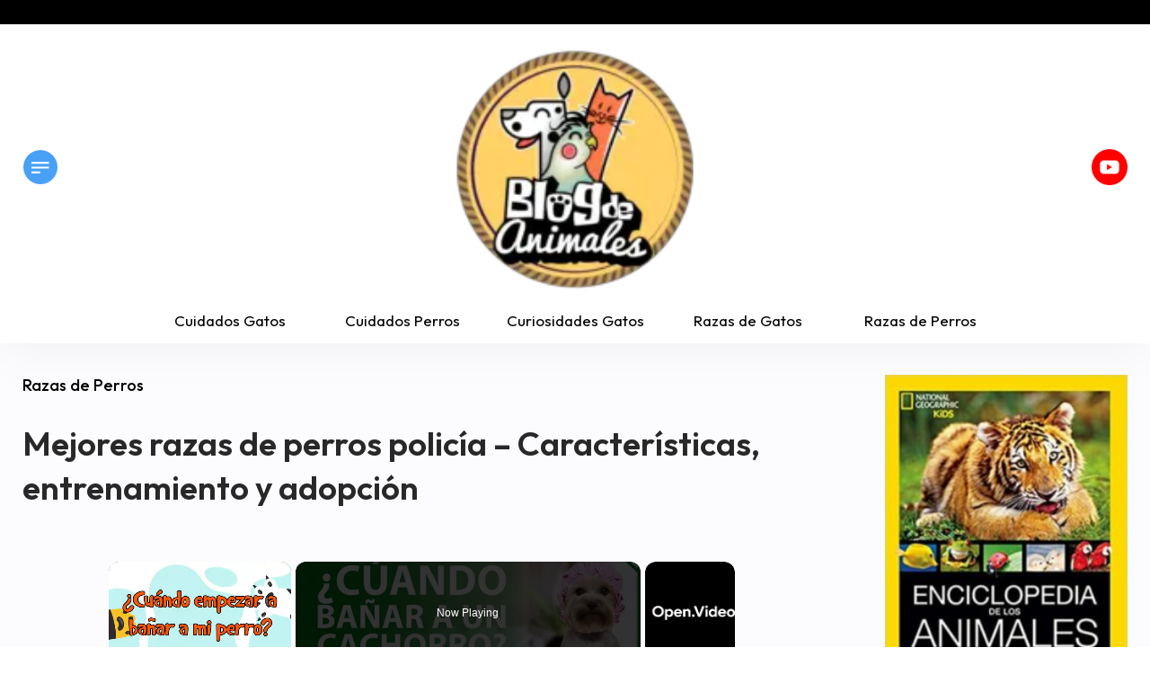

--- FILE ---
content_type: text/html; charset=UTF-8
request_url: https://blogdeanimales.com/mejores-razas-perros-polica-caracteristicas-entrenamiento-adopcion/
body_size: 21974
content:
<!DOCTYPE html><html lang="en"><head><meta charset="UTF-8"/>
<script>var __ezHttpConsent={setByCat:function(src,tagType,attributes,category,force,customSetScriptFn=null){var setScript=function(){if(force||window.ezTcfConsent[category]){if(typeof customSetScriptFn==='function'){customSetScriptFn();}else{var scriptElement=document.createElement(tagType);scriptElement.src=src;attributes.forEach(function(attr){for(var key in attr){if(attr.hasOwnProperty(key)){scriptElement.setAttribute(key,attr[key]);}}});var firstScript=document.getElementsByTagName(tagType)[0];firstScript.parentNode.insertBefore(scriptElement,firstScript);}}};if(force||(window.ezTcfConsent&&window.ezTcfConsent.loaded)){setScript();}else if(typeof getEzConsentData==="function"){getEzConsentData().then(function(ezTcfConsent){if(ezTcfConsent&&ezTcfConsent.loaded){setScript();}else{console.error("cannot get ez consent data");force=true;setScript();}});}else{force=true;setScript();console.error("getEzConsentData is not a function");}},};</script>
<script>var ezTcfConsent=window.ezTcfConsent?window.ezTcfConsent:{loaded:false,store_info:false,develop_and_improve_services:false,measure_ad_performance:false,measure_content_performance:false,select_basic_ads:false,create_ad_profile:false,select_personalized_ads:false,create_content_profile:false,select_personalized_content:false,understand_audiences:false,use_limited_data_to_select_content:false,};function getEzConsentData(){return new Promise(function(resolve){document.addEventListener("ezConsentEvent",function(event){var ezTcfConsent=event.detail.ezTcfConsent;resolve(ezTcfConsent);});});}</script>
<script>if(typeof _setEzCookies!=='function'){function _setEzCookies(ezConsentData){var cookies=window.ezCookieQueue;for(var i=0;i<cookies.length;i++){var cookie=cookies[i];if(ezConsentData&&ezConsentData.loaded&&ezConsentData[cookie.tcfCategory]){document.cookie=cookie.name+"="+cookie.value;}}}}
window.ezCookieQueue=window.ezCookieQueue||[];if(typeof addEzCookies!=='function'){function addEzCookies(arr){window.ezCookieQueue=[...window.ezCookieQueue,...arr];}}
addEzCookies([]);if(window.ezTcfConsent&&window.ezTcfConsent.loaded){_setEzCookies(window.ezTcfConsent);}else if(typeof getEzConsentData==="function"){getEzConsentData().then(function(ezTcfConsent){if(ezTcfConsent&&ezTcfConsent.loaded){_setEzCookies(window.ezTcfConsent);}else{console.error("cannot get ez consent data");_setEzCookies(window.ezTcfConsent);}});}else{console.error("getEzConsentData is not a function");_setEzCookies(window.ezTcfConsent);}</script>
<script data-ezscrex='false' data-cfasync='false' data-pagespeed-no-defer>var __ez=__ez||{};__ez.stms=Date.now();__ez.evt={};__ez.script={};__ez.ck=__ez.ck||{};__ez.template={};__ez.template.isOrig=true;__ez.queue=__ez.queue||function(){var e=0,i=0,t=[],n=!1,o=[],r=[],s=!0,a=function(e,i,n,o,r,s,a){var l=arguments.length>7&&void 0!==arguments[7]?arguments[7]:window,d=this;this.name=e,this.funcName=i,this.parameters=null===n?null:w(n)?n:[n],this.isBlock=o,this.blockedBy=r,this.deleteWhenComplete=s,this.isError=!1,this.isComplete=!1,this.isInitialized=!1,this.proceedIfError=a,this.fWindow=l,this.isTimeDelay=!1,this.process=function(){f("... func = "+e),d.isInitialized=!0,d.isComplete=!0,f("... func.apply: "+e);var i=d.funcName.split("."),n=null,o=this.fWindow||window;i.length>3||(n=3===i.length?o[i[0]][i[1]][i[2]]:2===i.length?o[i[0]][i[1]]:o[d.funcName]),null!=n&&n.apply(null,this.parameters),!0===d.deleteWhenComplete&&delete t[e],!0===d.isBlock&&(f("----- F'D: "+d.name),m())}},l=function(e,i,t,n,o,r,s){var a=arguments.length>7&&void 0!==arguments[7]?arguments[7]:window,l=this;this.name=e,this.path=i,this.async=o,this.defer=r,this.isBlock=t,this.blockedBy=n,this.isInitialized=!1,this.isError=!1,this.isComplete=!1,this.proceedIfError=s,this.fWindow=a,this.isTimeDelay=!1,this.isPath=function(e){return"/"===e[0]&&"/"!==e[1]},this.getSrc=function(e){return void 0!==window.__ezScriptHost&&this.isPath(e)&&"banger.js"!==this.name?window.__ezScriptHost+e:e},this.process=function(){l.isInitialized=!0,f("... file = "+e);var i=this.fWindow?this.fWindow.document:document,t=i.createElement("script");t.src=this.getSrc(this.path),!0===o?t.async=!0:!0===r&&(t.defer=!0),t.onerror=function(){var e={url:window.location.href,name:l.name,path:l.path,user_agent:window.navigator.userAgent};"undefined"!=typeof _ezaq&&(e.pageview_id=_ezaq.page_view_id);var i=encodeURIComponent(JSON.stringify(e)),t=new XMLHttpRequest;t.open("GET","//g.ezoic.net/ezqlog?d="+i,!0),t.send(),f("----- ERR'D: "+l.name),l.isError=!0,!0===l.isBlock&&m()},t.onreadystatechange=t.onload=function(){var e=t.readyState;f("----- F'D: "+l.name),e&&!/loaded|complete/.test(e)||(l.isComplete=!0,!0===l.isBlock&&m())},i.getElementsByTagName("head")[0].appendChild(t)}},d=function(e,i){this.name=e,this.path="",this.async=!1,this.defer=!1,this.isBlock=!1,this.blockedBy=[],this.isInitialized=!0,this.isError=!1,this.isComplete=i,this.proceedIfError=!1,this.isTimeDelay=!1,this.process=function(){}};function c(e,i,n,s,a,d,c,u,f){var m=new l(e,i,n,s,a,d,c,f);!0===u?o[e]=m:r[e]=m,t[e]=m,h(m)}function h(e){!0!==u(e)&&0!=s&&e.process()}function u(e){if(!0===e.isTimeDelay&&!1===n)return f(e.name+" blocked = TIME DELAY!"),!0;if(w(e.blockedBy))for(var i=0;i<e.blockedBy.length;i++){var o=e.blockedBy[i];if(!1===t.hasOwnProperty(o))return f(e.name+" blocked = "+o),!0;if(!0===e.proceedIfError&&!0===t[o].isError)return!1;if(!1===t[o].isComplete)return f(e.name+" blocked = "+o),!0}return!1}function f(e){var i=window.location.href,t=new RegExp("[?&]ezq=([^&#]*)","i").exec(i);"1"===(t?t[1]:null)&&console.debug(e)}function m(){++e>200||(f("let's go"),p(o),p(r))}function p(e){for(var i in e)if(!1!==e.hasOwnProperty(i)){var t=e[i];!0===t.isComplete||u(t)||!0===t.isInitialized||!0===t.isError?!0===t.isError?f(t.name+": error"):!0===t.isComplete?f(t.name+": complete already"):!0===t.isInitialized&&f(t.name+": initialized already"):t.process()}}function w(e){return"[object Array]"==Object.prototype.toString.call(e)}return window.addEventListener("load",(function(){setTimeout((function(){n=!0,f("TDELAY -----"),m()}),5e3)}),!1),{addFile:c,addFileOnce:function(e,i,n,o,r,s,a,l,d){t[e]||c(e,i,n,o,r,s,a,l,d)},addDelayFile:function(e,i){var n=new l(e,i,!1,[],!1,!1,!0);n.isTimeDelay=!0,f(e+" ...  FILE! TDELAY"),r[e]=n,t[e]=n,h(n)},addFunc:function(e,n,s,l,d,c,u,f,m,p){!0===c&&(e=e+"_"+i++);var w=new a(e,n,s,l,d,u,f,p);!0===m?o[e]=w:r[e]=w,t[e]=w,h(w)},addDelayFunc:function(e,i,n){var o=new a(e,i,n,!1,[],!0,!0);o.isTimeDelay=!0,f(e+" ...  FUNCTION! TDELAY"),r[e]=o,t[e]=o,h(o)},items:t,processAll:m,setallowLoad:function(e){s=e},markLoaded:function(e){if(e&&0!==e.length){if(e in t){var i=t[e];!0===i.isComplete?f(i.name+" "+e+": error loaded duplicate"):(i.isComplete=!0,i.isInitialized=!0)}else t[e]=new d(e,!0);f("markLoaded dummyfile: "+t[e].name)}},logWhatsBlocked:function(){for(var e in t)!1!==t.hasOwnProperty(e)&&u(t[e])}}}();__ez.evt.add=function(e,t,n){e.addEventListener?e.addEventListener(t,n,!1):e.attachEvent?e.attachEvent("on"+t,n):e["on"+t]=n()},__ez.evt.remove=function(e,t,n){e.removeEventListener?e.removeEventListener(t,n,!1):e.detachEvent?e.detachEvent("on"+t,n):delete e["on"+t]};__ez.script.add=function(e){var t=document.createElement("script");t.src=e,t.async=!0,t.type="text/javascript",document.getElementsByTagName("head")[0].appendChild(t)};__ez.dot=__ez.dot||{};__ez.queue.addFileOnce('/detroitchicago/boise.js', '//go.ezodn.com/detroitchicago/boise.js?gcb=195-0&cb=5', true, [], true, false, true, false);__ez.queue.addFileOnce('/parsonsmaize/abilene.js', '//go.ezodn.com/parsonsmaize/abilene.js?gcb=195-0&cb=e80eca0cdb', true, [], true, false, true, false);__ez.queue.addFileOnce('/parsonsmaize/mulvane.js', '//go.ezodn.com/parsonsmaize/mulvane.js?gcb=195-0&cb=e75e48eec0', true, ['/parsonsmaize/abilene.js'], true, false, true, false);__ez.queue.addFileOnce('/detroitchicago/birmingham.js', '//go.ezodn.com/detroitchicago/birmingham.js?gcb=195-0&cb=539c47377c', true, ['/parsonsmaize/abilene.js'], true, false, true, false);</script>
<script data-ezscrex="false" type="text/javascript" data-cfasync="false">window._ezaq = Object.assign({"ad_cache_level":0,"adpicker_placement_cnt":0,"ai_placeholder_cache_level":0,"ai_placeholder_placement_cnt":-1,"author":"Adrian","domain":"blogdeanimales.com","domain_id":358428,"ezcache_level":0,"ezcache_skip_code":0,"has_bad_image":0,"has_bad_words":0,"is_sitespeed":0,"lt_cache_level":0,"publish_date":"2021-08-13","response_size":113211,"response_size_orig":107387,"response_time_orig":0,"template_id":120,"url":"https://blogdeanimales.com/mejores-razas-perros-polica-caracteristicas-entrenamiento-adopcion/","word_count":0,"worst_bad_word_level":0}, typeof window._ezaq !== "undefined" ? window._ezaq : {});__ez.queue.markLoaded('ezaqBaseReady');</script>
<script type='text/javascript' data-ezscrex='false' data-cfasync='false'>
window.ezAnalyticsStatic = true;
window._ez_send_requests_through_ezoic = true;window.ezWp = true;
function analyticsAddScript(script) {
	var ezDynamic = document.createElement('script');
	ezDynamic.type = 'text/javascript';
	ezDynamic.innerHTML = script;
	document.head.appendChild(ezDynamic);
}
function getCookiesWithPrefix() {
    var allCookies = document.cookie.split(';');
    var cookiesWithPrefix = {};

    for (var i = 0; i < allCookies.length; i++) {
        var cookie = allCookies[i].trim();

        for (var j = 0; j < arguments.length; j++) {
            var prefix = arguments[j];
            if (cookie.indexOf(prefix) === 0) {
                var cookieParts = cookie.split('=');
                var cookieName = cookieParts[0];
                var cookieValue = cookieParts.slice(1).join('=');
                cookiesWithPrefix[cookieName] = decodeURIComponent(cookieValue);
                break; // Once matched, no need to check other prefixes
            }
        }
    }

    return cookiesWithPrefix;
}
function productAnalytics() {
	var d = {"dhh":"//go.ezodn.com","pr":[6,3],"omd5":"e90013a59a888a09fc7d499ce9d4466b","nar":"risk score"};
	d.u = _ezaq.url;
	d.p = _ezaq.page_view_id;
	d.v = _ezaq.visit_uuid;
	d.ab = _ezaq.ab_test_id;
	d.e = JSON.stringify(_ezaq);
	d.ref = document.referrer;
	d.c = getCookiesWithPrefix('active_template', 'ez', 'lp_');
	if(typeof ez_utmParams !== 'undefined') {
		d.utm = ez_utmParams;
	}

	var dataText = JSON.stringify(d);
	var xhr = new XMLHttpRequest();
	xhr.open('POST','//g.ezoic.net/ezais/analytics?cb=1', true);
	xhr.onload = function () {
		if (xhr.status!=200) {
            return;
		}

        if(document.readyState !== 'loading') {
            analyticsAddScript(xhr.response);
            return;
        }

        var eventFunc = function() {
            if(document.readyState === 'loading') {
                return;
            }
            document.removeEventListener('readystatechange', eventFunc, false);
            analyticsAddScript(xhr.response);
        };

        document.addEventListener('readystatechange', eventFunc, false);
	};
	xhr.setRequestHeader('Content-Type','text/plain');
	xhr.send(dataText);
}
__ez.queue.addFunc("productAnalytics", "productAnalytics", null, true, ['ezaqBaseReady'], false, false, false, true);
</script><base href="https://blogdeanimales.com/mejores-razas-perros-polica-caracteristicas-entrenamiento-adopcion/"/>
        
        
        <meta name="viewport" content="width=device-width, initial-scale=1.0"/>
        <meta name="format-detection" content="telephone=no"/>
        <meta http-equiv="X-UA-Compatible" content="IE=edge"/>

        <!--[if IE]>
        <script src="http://html5shiv.googlecode.com/svn/trunk/html5.js"></script>
        <![endif]-->

            <style>
        #wpadminbar #wp-admin-bar-p404_free_top_button .ab-icon:before {
            content: "\f103";
            color:red;
            top: 2px;
        }
    </style>
    <meta name="robots" content="index, follow, max-image-preview:large, max-snippet:-1, max-video-preview:-1"/>

	<!-- This site is optimized with the Yoast SEO plugin v22.6 - https://yoast.com/wordpress/plugins/seo/ -->
	<title>Mejores Razas de Perros Policía - Características, Entrenamiento y Adopción | Blog de Animales</title>
	<meta name="description" content="Descubre cuales son las mejores razas de perros policía ? Aprende sobre sus características, entrenamiento y la posibilidad de adopción ?"/>
	<link rel="canonical" href="https://blogdeanimales.com/mejores-razas-perros-polica-caracteristicas-entrenamiento-adopcion/"/>
	<meta property="og:locale" content="es_ES"/>
	<meta property="og:type" content="article"/>
	<meta property="og:title" content="Mejores Razas de Perros Policía - Características, Entrenamiento y Adopción | Blog de Animales"/>
	<meta property="og:description" content="Descubre cuales son las mejores razas de perros policía ? Aprende sobre sus características, entrenamiento y la posibilidad de adopción ?"/>
	<meta property="og:url" content="https://blogdeanimales.com/mejores-razas-perros-polica-caracteristicas-entrenamiento-adopcion/"/>
	<meta property="og:site_name" content="BlogdeAnimales"/>
	<meta property="article:published_time" content="2021-08-14T03:30:58+00:00"/>
	<meta property="article:modified_time" content="2021-11-16T23:45:11+00:00"/>
	<meta property="og:image" content="https://blogdeanimales.com/wp-content/uploads/mch/perros-policia-ecuador-paseo_1585.jpg"/>
	<meta property="og:image:width" content="800"/>
	<meta property="og:image:height" content="561"/>
	<meta property="og:image:type" content="image/jpeg"/>
	<meta name="author" content="Adrian"/>
	<meta name="twitter:card" content="summary_large_image"/>
	<meta name="twitter:title" content="Mejores Razas de Perros Policía - Características, Entrenamiento y Adopción | Blog de Animales"/>
	<meta name="twitter:description" content="Descubre cuales son las mejores razas de perros policía ? Aprende sobre sus características, entrenamiento y la posibilidad de adopción ?"/>
	<meta name="twitter:label1" content="Escrito por"/>
	<meta name="twitter:data1" content="Adrian"/>
	<meta name="twitter:label2" content="Tiempo de lectura"/>
	<meta name="twitter:data2" content="6 minutos"/>
	<script type="application/ld+json" class="yoast-schema-graph">{"@context":"https://schema.org","@graph":[{"@type":"WebPage","@id":"https://blogdeanimales.com/mejores-razas-perros-polica-caracteristicas-entrenamiento-adopcion/","url":"https://blogdeanimales.com/mejores-razas-perros-polica-caracteristicas-entrenamiento-adopcion/","name":"Mejores Razas de Perros Policía - Características, Entrenamiento y Adopción | Blog de Animales","isPartOf":{"@id":"https://blogdeanimales.com/#website"},"primaryImageOfPage":{"@id":"https://blogdeanimales.com/mejores-razas-perros-polica-caracteristicas-entrenamiento-adopcion/#primaryimage"},"image":{"@id":"https://blogdeanimales.com/mejores-razas-perros-polica-caracteristicas-entrenamiento-adopcion/#primaryimage"},"thumbnailUrl":"https://blogdeanimales.com/wp-content/uploads/mch/perros-policia-ecuador-paseo_1585.jpg","datePublished":"2021-08-14T03:30:58+00:00","dateModified":"2021-11-16T23:45:11+00:00","author":{"@id":"https://blogdeanimales.com/#/schema/person/401f3dbd0c0bf3d3f465298797dbc6e6"},"description":"Descubre cuales son las mejores razas de perros policía ? Aprende sobre sus características, entrenamiento y la posibilidad de adopción ?","breadcrumb":{"@id":"https://blogdeanimales.com/mejores-razas-perros-polica-caracteristicas-entrenamiento-adopcion/#breadcrumb"},"inLanguage":"es","potentialAction":[{"@type":"ReadAction","target":["https://blogdeanimales.com/mejores-razas-perros-polica-caracteristicas-entrenamiento-adopcion/"]}]},{"@type":"ImageObject","inLanguage":"es","@id":"https://blogdeanimales.com/mejores-razas-perros-polica-caracteristicas-entrenamiento-adopcion/#primaryimage","url":"https://blogdeanimales.com/wp-content/uploads/mch/perros-policia-ecuador-paseo_1585.jpg","contentUrl":"https://blogdeanimales.com/wp-content/uploads/mch/perros-policia-ecuador-paseo_1585.jpg","width":800,"height":561},{"@type":"BreadcrumbList","@id":"https://blogdeanimales.com/mejores-razas-perros-polica-caracteristicas-entrenamiento-adopcion/#breadcrumb","itemListElement":[{"@type":"ListItem","position":1,"name":"Portada","item":"https://blogdeanimales.com/"},{"@type":"ListItem","position":2,"name":"Mejores razas de perros policía - Características, entrenamiento y adopción"}]},{"@type":"WebSite","@id":"https://blogdeanimales.com/#website","url":"https://blogdeanimales.com/","name":"BlogdeAnimales","description":"Tu Blog de Animales Oficial ✅","potentialAction":[{"@type":"SearchAction","target":{"@type":"EntryPoint","urlTemplate":"https://blogdeanimales.com/?s={search_term_string}"},"query-input":"required name=search_term_string"}],"inLanguage":"es"},{"@type":"Person","@id":"https://blogdeanimales.com/#/schema/person/401f3dbd0c0bf3d3f465298797dbc6e6","name":"Adrian","image":{"@type":"ImageObject","inLanguage":"es","@id":"https://blogdeanimales.com/#/schema/person/image/","url":"https://secure.gravatar.com/avatar/11f7466aafe8bbbe69110c34ed95279b048cb62c9e8220a5d319b96eff7fef31?s=96&d=mm&r=g","contentUrl":"https://secure.gravatar.com/avatar/11f7466aafe8bbbe69110c34ed95279b048cb62c9e8220a5d319b96eff7fef31?s=96&d=mm&r=g","caption":"Adrian"},"description":"Soy un apasionado de la naturaleza y los animales, y tengo el privilegio de ser el autor de este fascinante blog. Mi profundo conocimiento sobre el reino animal me permite cautivar a los lectores con relatos apasionantes y ofrecer consejos útiles para el cuidado y la comprensión de nuestras queridas criaturas."}]}</script>
	<!-- / Yoast SEO plugin. -->


<link rel="dns-prefetch" href="//maxcdn.bootstrapcdn.com"/>
<link rel="dns-prefetch" href="//fonts.googleapis.com"/>
<link rel="alternate" title="oEmbed (JSON)" type="application/json+oembed" href="https://blogdeanimales.com/wp-json/oembed/1.0/embed?url=https%3A%2F%2Fblogdeanimales.com%2Fmejores-razas-perros-polica-caracteristicas-entrenamiento-adopcion%2F"/>
<link rel="alternate" title="oEmbed (XML)" type="text/xml+oembed" href="https://blogdeanimales.com/wp-json/oembed/1.0/embed?url=https%3A%2F%2Fblogdeanimales.com%2Fmejores-razas-perros-polica-caracteristicas-entrenamiento-adopcion%2F&amp;format=xml"/>
<style id="wp-img-auto-sizes-contain-inline-css" type="text/css">
img:is([sizes=auto i],[sizes^="auto," i]){contain-intrinsic-size:3000px 1500px}
/*# sourceURL=wp-img-auto-sizes-contain-inline-css */
</style>
<style id="wp-block-library-inline-css" type="text/css">
:root{--wp-block-synced-color:#7a00df;--wp-block-synced-color--rgb:122,0,223;--wp-bound-block-color:var(--wp-block-synced-color);--wp-editor-canvas-background:#ddd;--wp-admin-theme-color:#007cba;--wp-admin-theme-color--rgb:0,124,186;--wp-admin-theme-color-darker-10:#006ba1;--wp-admin-theme-color-darker-10--rgb:0,107,160.5;--wp-admin-theme-color-darker-20:#005a87;--wp-admin-theme-color-darker-20--rgb:0,90,135;--wp-admin-border-width-focus:2px}@media (min-resolution:192dpi){:root{--wp-admin-border-width-focus:1.5px}}.wp-element-button{cursor:pointer}:root .has-very-light-gray-background-color{background-color:#eee}:root .has-very-dark-gray-background-color{background-color:#313131}:root .has-very-light-gray-color{color:#eee}:root .has-very-dark-gray-color{color:#313131}:root .has-vivid-green-cyan-to-vivid-cyan-blue-gradient-background{background:linear-gradient(135deg,#00d084,#0693e3)}:root .has-purple-crush-gradient-background{background:linear-gradient(135deg,#34e2e4,#4721fb 50%,#ab1dfe)}:root .has-hazy-dawn-gradient-background{background:linear-gradient(135deg,#faaca8,#dad0ec)}:root .has-subdued-olive-gradient-background{background:linear-gradient(135deg,#fafae1,#67a671)}:root .has-atomic-cream-gradient-background{background:linear-gradient(135deg,#fdd79a,#004a59)}:root .has-nightshade-gradient-background{background:linear-gradient(135deg,#330968,#31cdcf)}:root .has-midnight-gradient-background{background:linear-gradient(135deg,#020381,#2874fc)}:root{--wp--preset--font-size--normal:16px;--wp--preset--font-size--huge:42px}.has-regular-font-size{font-size:1em}.has-larger-font-size{font-size:2.625em}.has-normal-font-size{font-size:var(--wp--preset--font-size--normal)}.has-huge-font-size{font-size:var(--wp--preset--font-size--huge)}.has-text-align-center{text-align:center}.has-text-align-left{text-align:left}.has-text-align-right{text-align:right}.has-fit-text{white-space:nowrap!important}#end-resizable-editor-section{display:none}.aligncenter{clear:both}.items-justified-left{justify-content:flex-start}.items-justified-center{justify-content:center}.items-justified-right{justify-content:flex-end}.items-justified-space-between{justify-content:space-between}.screen-reader-text{border:0;clip-path:inset(50%);height:1px;margin:-1px;overflow:hidden;padding:0;position:absolute;width:1px;word-wrap:normal!important}.screen-reader-text:focus{background-color:#ddd;clip-path:none;color:#444;display:block;font-size:1em;height:auto;left:5px;line-height:normal;padding:15px 23px 14px;text-decoration:none;top:5px;width:auto;z-index:100000}html :where(.has-border-color){border-style:solid}html :where([style*=border-top-color]){border-top-style:solid}html :where([style*=border-right-color]){border-right-style:solid}html :where([style*=border-bottom-color]){border-bottom-style:solid}html :where([style*=border-left-color]){border-left-style:solid}html :where([style*=border-width]){border-style:solid}html :where([style*=border-top-width]){border-top-style:solid}html :where([style*=border-right-width]){border-right-style:solid}html :where([style*=border-bottom-width]){border-bottom-style:solid}html :where([style*=border-left-width]){border-left-style:solid}html :where(img[class*=wp-image-]){height:auto;max-width:100%}:where(figure){margin:0 0 1em}html :where(.is-position-sticky){--wp-admin--admin-bar--position-offset:var(--wp-admin--admin-bar--height,0px)}@media screen and (max-width:600px){html :where(.is-position-sticky){--wp-admin--admin-bar--position-offset:0px}}
/*wp_block_styles_on_demand_placeholder:6977803e224f4*/
/*# sourceURL=wp-block-library-inline-css */
</style>
<style id="classic-theme-styles-inline-css" type="text/css">
/*! This file is auto-generated */
.wp-block-button__link{color:#fff;background-color:#32373c;border-radius:9999px;box-shadow:none;text-decoration:none;padding:calc(.667em + 2px) calc(1.333em + 2px);font-size:1.125em}.wp-block-file__button{background:#32373c;color:#fff;text-decoration:none}
/*# sourceURL=/wp-includes/css/classic-themes.min.css */
</style>
<link rel="stylesheet" id="contact-form-7-css" href="https://blogdeanimales.com/wp-content/plugins/contact-form-7/includes/css/styles.css?ver=5.9.3" type="text/css" media="all"/>
<link rel="stylesheet" id="pld-font-awesome-css" href="https://blogdeanimales.com/wp-content/plugins/posts-like-dislike/css/fontawesome/css/all.min.css?ver=1.1.4" type="text/css" media="all"/>
<link rel="stylesheet" id="pld-frontend-css" href="https://blogdeanimales.com/wp-content/plugins/posts-like-dislike/css/pld-frontend.css?ver=1.1.4" type="text/css" media="all"/>
<link rel="stylesheet" id="font-awesome-css" href="//maxcdn.bootstrapcdn.com/font-awesome/4.7.0/css/font-awesome.min.css?ver=6.9" type="text/css" media="all"/>
<link rel="stylesheet" id="fonts-css" href="//fonts.googleapis.com/css?family=Outfit:300,400,500,600" type="text/css" media="all"/>
<link rel="stylesheet" id="ps-css" href="https://blogdeanimales.com/wp-content/themes/wptheme/libs/perfect-scrollbar/perfect-scrollbar.css?ver=6.9" type="text/css" media="all"/>
<link rel="stylesheet" id="slick-css" href="https://blogdeanimales.com/wp-content/themes/wptheme/libs/slick/slick.css?ver=6.9" type="text/css" media="all"/>
<link rel="stylesheet" id="add-css" href="https://blogdeanimales.com/wp-content/themes/wptheme/style.css?v=2&amp;ver=6.9" type="text/css" media="all"/>
<link rel="stylesheet" id="media-q-css" href="https://blogdeanimales.com/wp-content/themes/wptheme/media-q.css?ver=6.9" type="text/css" media="all"/>
<script type="text/javascript" src="https://blogdeanimales.com/wp-includes/js/jquery/jquery.min.js?ver=3.7.1" id="jquery-core-js"></script>
<script type="text/javascript" src="https://blogdeanimales.com/wp-includes/js/jquery/jquery-migrate.min.js?ver=3.4.1" id="jquery-migrate-js"></script>
<script type="text/javascript" id="pld-frontend-js-extra">
/* <![CDATA[ */
var pld_js_object = {"admin_ajax_url":"https://blogdeanimales.com/wp-admin/admin-ajax.php","admin_ajax_nonce":"90fbca6023"};
//# sourceURL=pld-frontend-js-extra
/* ]]> */
</script>
<script type="text/javascript" src="https://blogdeanimales.com/wp-content/plugins/posts-like-dislike/js/pld-frontend.js?ver=1.1.4" id="pld-frontend-js"></script>
<script type="text/javascript" src="https://blogdeanimales.com/wp-content/themes/wptheme/libs/perfect-scrollbar/perfect-scrollbar.min.js?ver=6.9" id="ps-js-js"></script>
<script type="text/javascript" src="https://blogdeanimales.com/wp-content/themes/wptheme/libs/slick/slick.js?ver=6.9" id="slick-js-js"></script>
<script type="text/javascript" src="https://blogdeanimales.com/wp-content/themes/wptheme/scripts.js?ver=6.9" id="my-js-js"></script>
<link rel="https://api.w.org/" href="https://blogdeanimales.com/wp-json/"/><link rel="alternate" title="JSON" type="application/json" href="https://blogdeanimales.com/wp-json/wp/v2/posts/5645"/><style></style><link rel="icon" href="https://blogdeanimales.com/wp-content/uploads/2021/03/cropped-Blog-de-Animales-32x32.jpg" sizes="32x32"/>
<link rel="icon" href="https://blogdeanimales.com/wp-content/uploads/2021/03/cropped-Blog-de-Animales-192x192.jpg" sizes="192x192"/>
<link rel="apple-touch-icon" href="https://blogdeanimales.com/wp-content/uploads/2021/03/cropped-Blog-de-Animales-180x180.jpg"/>
<meta name="msapplication-TileImage" content="https://blogdeanimales.com/wp-content/uploads/2021/03/cropped-Blog-de-Animales-270x270.jpg"/>

    <script type='text/javascript'>
var ezoTemplate = 'old_site_noads';
var ezouid = '1';
var ezoFormfactor = '1';
</script><script data-ezscrex="false" type='text/javascript'>
var soc_app_id = '0';
var did = 358428;
var ezdomain = 'blogdeanimales.com';
var ezoicSearchable = 1;
</script>
<script async data-ezscrex="false" data-cfasync="false" src="//www.humix.com/video.js"></script></head>
    <body class="wp-singular post-template-default single single-post postid-5645 single-format-standard wp-theme-wptheme">
      <header>
        <div class="top-bar flexed flexed--center">
                    </div>
        <div class="header-sidebar">
            <div class="header-sidebar-inner rel">
                <div class="header-sidebar-top flexed flexed--between">
                    <div class="header-title">Menu</div>
                    <div class="menu-close">
                        <button type="button">close menu bar</button>
                    </div>
                </div>
                <div class="header-search">
                    <form action="/" class="rel">
                        <input type="text" name="s" placeholder="Buscar"/>
                        <button type="submit">
                            Buscar                        </button>
                    </form>
                </div>
                <div class="header-menu">
                    <div class="menu-menu-1-container"><ul id="menu-menu-1" class="menu"><li id="menu-item-275" class="menu-item menu-item-type-taxonomy menu-item-object-category menu-item-has-children menu-item-275"><a href="https://blogdeanimales.com/adoptar/">Adoptar</a>
<ul class="sub-menu">
	<li id="menu-item-12732" class="menu-item menu-item-type-taxonomy menu-item-object-category menu-item-12732"><a href="https://blogdeanimales.com/adoptar/antes-adoptar/">Antes de Adoptar</a></li>
	<li id="menu-item-12733" class="menu-item menu-item-type-taxonomy menu-item-object-category menu-item-12733"><a href="https://blogdeanimales.com/adoptar/comparativas-animales/">Comparativas Animales</a></li>
	<li id="menu-item-12734" class="menu-item menu-item-type-taxonomy menu-item-object-category menu-item-12734"><a href="https://blogdeanimales.com/adoptar/derechos-animales/">Derechos Animales</a></li>
	<li id="menu-item-276" class="menu-item menu-item-type-taxonomy menu-item-object-category menu-item-276"><a href="https://blogdeanimales.com/adoptar/protectoras-animales/">Protectoras Animales</a></li>
	<li id="menu-item-12735" class="menu-item menu-item-type-taxonomy menu-item-object-category menu-item-12735"><a href="https://blogdeanimales.com/adoptar/tramites-legales-adoptar/">Trámites Legales Adoptar</a></li>
</ul>
</li>
<li id="menu-item-12736" class="menu-item menu-item-type-taxonomy menu-item-object-category menu-item-has-children menu-item-12736"><a href="https://blogdeanimales.com/anfibios-peces/">Anfibios y Peces</a>
<ul class="sub-menu">
	<li id="menu-item-12737" class="menu-item menu-item-type-taxonomy menu-item-object-category menu-item-has-children menu-item-12737"><a href="https://blogdeanimales.com/anfibios-peces/alimentacion-peces/">Alimentación Peces</a>
	<ul class="sub-menu">
		<li id="menu-item-12738" class="menu-item menu-item-type-taxonomy menu-item-object-category menu-item-12738"><a href="https://blogdeanimales.com/anfibios-peces/alimentacion-peces/alimentacion-nutricion-peces/">Alimentación y Nutrición Peces</a></li>
		<li id="menu-item-12739" class="menu-item menu-item-type-taxonomy menu-item-object-category menu-item-12739"><a href="https://blogdeanimales.com/anfibios-peces/alimentacion-peces/alimentos-prohibidos-peces/">Alimentos Prohibidos Peces</a></li>
		<li id="menu-item-12740" class="menu-item menu-item-type-taxonomy menu-item-object-category menu-item-12740"><a href="https://blogdeanimales.com/anfibios-peces/alimentacion-peces/problemas-alimentarios-peces/">Problemas Alimentarios Peces</a></li>
	</ul>
</li>
	<li id="menu-item-12741" class="menu-item menu-item-type-taxonomy menu-item-object-category menu-item-12741"><a href="https://blogdeanimales.com/anfibios-peces/curiosidades-peces/">Curiosidades Peces</a></li>
	<li id="menu-item-12742" class="menu-item menu-item-type-taxonomy menu-item-object-category menu-item-has-children menu-item-12742"><a href="https://blogdeanimales.com/anfibios-peces/salud-cuidados-peces/">Salud y Cuidados Peces</a>
	<ul class="sub-menu">
		<li id="menu-item-12743" class="menu-item menu-item-type-taxonomy menu-item-object-category menu-item-12743"><a href="https://blogdeanimales.com/anfibios-peces/salud-cuidados-peces/acuicultura/">Acuicultura</a></li>
		<li id="menu-item-12744" class="menu-item menu-item-type-taxonomy menu-item-object-category menu-item-12744"><a href="https://blogdeanimales.com/anfibios-peces/salud-cuidados-peces/cuidados-peces/">Cuidados Peces</a></li>
		<li id="menu-item-12745" class="menu-item menu-item-type-taxonomy menu-item-object-category menu-item-12745"><a href="https://blogdeanimales.com/anfibios-peces/salud-cuidados-peces/enfermedades-medicamentos-peces/">Enfermedades y Medicamentos Peces</a></li>
		<li id="menu-item-12746" class="menu-item menu-item-type-taxonomy menu-item-object-category menu-item-12746"><a href="https://blogdeanimales.com/anfibios-peces/salud-cuidados-peces/problemas-comportamiento-peces/">Problemas Comportamiento Peces</a></li>
	</ul>
</li>
	<li id="menu-item-12747" class="menu-item menu-item-type-taxonomy menu-item-object-category menu-item-12747"><a href="https://blogdeanimales.com/anfibios-peces/tipos-peces/">Tipos de Peces</a></li>
</ul>
</li>
<li id="menu-item-273" class="menu-item menu-item-type-taxonomy menu-item-object-category menu-item-has-children menu-item-273"><a href="https://blogdeanimales.com/aves-pajaros/">Aves y Pájaros</a>
<ul class="sub-menu">
	<li id="menu-item-12748" class="menu-item menu-item-type-taxonomy menu-item-object-category menu-item-has-children menu-item-12748"><a href="https://blogdeanimales.com/aves-pajaros/adiestramiento-pajaros/">Adiestramiento Pájaros</a>
	<ul class="sub-menu">
		<li id="menu-item-12749" class="menu-item menu-item-type-taxonomy menu-item-object-category menu-item-12749"><a href="https://blogdeanimales.com/aves-pajaros/adiestramiento-pajaros/educacion-pajaros/">Educación Pájaros</a></li>
		<li id="menu-item-12750" class="menu-item menu-item-type-taxonomy menu-item-object-category menu-item-12750"><a href="https://blogdeanimales.com/aves-pajaros/adiestramiento-pajaros/juegos-ejercicio-pajaros/">Juegos y Ejercicio Pájaros</a></li>
		<li id="menu-item-12751" class="menu-item menu-item-type-taxonomy menu-item-object-category menu-item-12751"><a href="https://blogdeanimales.com/aves-pajaros/adiestramiento-pajaros/problemas-comportamiento-pajaros/">Problemas Comportamiento Pájaros</a></li>
		<li id="menu-item-12755" class="menu-item menu-item-type-taxonomy menu-item-object-category menu-item-12755"><a href="https://blogdeanimales.com/aves-pajaros/alimentacion-pajaros/problemas-alimentarios-pajaros/">Problemas Alimentarios Pájaros</a></li>
	</ul>
</li>
	<li id="menu-item-12752" class="menu-item menu-item-type-taxonomy menu-item-object-category menu-item-has-children menu-item-12752"><a href="https://blogdeanimales.com/aves-pajaros/alimentacion-pajaros/">Alimentación Pájaros</a>
	<ul class="sub-menu">
		<li id="menu-item-12753" class="menu-item menu-item-type-taxonomy menu-item-object-category menu-item-12753"><a href="https://blogdeanimales.com/aves-pajaros/alimentacion-pajaros/alimentacion-nutricion-pajaros/">Alimentación y Nutrición Pájaros</a></li>
		<li id="menu-item-12754" class="menu-item menu-item-type-taxonomy menu-item-object-category menu-item-12754"><a href="https://blogdeanimales.com/aves-pajaros/alimentacion-pajaros/alimentos-prohibidos-pajaros/">Alimentos Prohibidos Pájaros</a></li>
		<li id="menu-item-12770" class="menu-item menu-item-type-taxonomy menu-item-object-category menu-item-12770"><a href="https://blogdeanimales.com/aves-pajaros/alimentacion-pajaros/problemas-alimentarios-pajaros/">Problemas Alimentarios Pájaros</a></li>
	</ul>
</li>
	<li id="menu-item-12757" class="menu-item menu-item-type-taxonomy menu-item-object-category menu-item-12757"><a href="https://blogdeanimales.com/aves-pajaros/razas-pajaros/">Razas de Pájaros</a></li>
	<li id="menu-item-274" class="menu-item menu-item-type-taxonomy menu-item-object-category menu-item-has-children menu-item-274"><a href="https://blogdeanimales.com/aves-pajaros/salud-cuidados-pajaros/">Salud y Cuidados Pájaros</a>
	<ul class="sub-menu">
		<li id="menu-item-12772" class="menu-item menu-item-type-taxonomy menu-item-object-category menu-item-12772"><a href="https://blogdeanimales.com/aves-pajaros/salud-cuidados-pajaros/avicultura/">Avicultura</a></li>
		<li id="menu-item-12773" class="menu-item menu-item-type-taxonomy menu-item-object-category menu-item-12773"><a href="https://blogdeanimales.com/aves-pajaros/salud-cuidados-pajaros/enfermedades-medicamentos-pajaros/">Enfermedades y Medicamentos Pájaros</a></li>
	</ul>
</li>
</ul>
</li>
<li id="menu-item-68" class="menu-item menu-item-type-taxonomy menu-item-object-category menu-item-has-children menu-item-68"><a href="https://blogdeanimales.com/gatos/">Gatos</a>
<ul class="sub-menu">
	<li id="menu-item-70" class="menu-item menu-item-type-taxonomy menu-item-object-category menu-item-has-children menu-item-70"><a href="https://blogdeanimales.com/gatos/adiestramiento-gatos/">Adiestramiento Gatos</a>
	<ul class="sub-menu">
		<li id="menu-item-12774" class="menu-item menu-item-type-taxonomy menu-item-object-category menu-item-12774"><a href="https://blogdeanimales.com/gatos/adiestramiento-gatos/educacion-gatos/">Educación Gatos</a></li>
		<li id="menu-item-71" class="menu-item menu-item-type-taxonomy menu-item-object-category menu-item-71"><a href="https://blogdeanimales.com/gatos/adiestramiento-gatos/problemas-comportamiento-gatos/">Problemas Comportamiento Gatos</a></li>
	</ul>
</li>
	<li id="menu-item-256" class="menu-item menu-item-type-taxonomy menu-item-object-category menu-item-has-children menu-item-256"><a href="https://blogdeanimales.com/gatos/alimentacion-gatos/">Alimentación gatos</a>
	<ul class="sub-menu">
		<li id="menu-item-12775" class="menu-item menu-item-type-taxonomy menu-item-object-category menu-item-12775"><a href="https://blogdeanimales.com/gatos/alimentacion-gatos/alimentacion-nutricion-gatos/">Alimentación y Nutrición Gatos</a></li>
		<li id="menu-item-12776" class="menu-item menu-item-type-taxonomy menu-item-object-category menu-item-12776"><a href="https://blogdeanimales.com/gatos/alimentacion-gatos/alimentos-prohibidos-gatos/">Alimentos Prohibidos Gatos</a></li>
		<li id="menu-item-12777" class="menu-item menu-item-type-taxonomy menu-item-object-category menu-item-12777"><a href="https://blogdeanimales.com/gatos/alimentacion-gatos/lactancia-gatos/">Lactancia Gatos</a></li>
		<li id="menu-item-257" class="menu-item menu-item-type-taxonomy menu-item-object-category menu-item-257"><a href="https://blogdeanimales.com/gatos/alimentacion-gatos/problemas-alimentarios-gatos/">Problemas Alimentarios Gatos</a></li>
	</ul>
</li>
	<li id="menu-item-12778" class="menu-item menu-item-type-taxonomy menu-item-object-category menu-item-12778"><a href="https://blogdeanimales.com/gatos/curiosidades-gatos/">Curiosidades Gatos</a></li>
	<li id="menu-item-12779" class="menu-item menu-item-type-taxonomy menu-item-object-category menu-item-12779"><a href="https://blogdeanimales.com/gatos/razas-gatos/">Razas de Gatos</a></li>
	<li id="menu-item-258" class="menu-item menu-item-type-taxonomy menu-item-object-category menu-item-has-children menu-item-258"><a href="https://blogdeanimales.com/gatos/salud-cuidados-gatos/">Salud y Cuidados Gatos</a>
	<ul class="sub-menu">
		<li id="menu-item-259" class="menu-item menu-item-type-taxonomy menu-item-object-category menu-item-259"><a href="https://blogdeanimales.com/gatos/salud-cuidados-gatos/cuidados-gatos/">Cuidados Gatos</a></li>
		<li id="menu-item-260" class="menu-item menu-item-type-taxonomy menu-item-object-category menu-item-260"><a href="https://blogdeanimales.com/gatos/salud-cuidados-gatos/desparasitacion-gatos/">Desparasitación Gatos</a></li>
		<li id="menu-item-12780" class="menu-item menu-item-type-taxonomy menu-item-object-category menu-item-12780"><a href="https://blogdeanimales.com/gatos/salud-cuidados-gatos/enfermedades-medicamentos-gatos/">Enfermedades y Medicamentos Gatos</a></li>
		<li id="menu-item-12781" class="menu-item menu-item-type-taxonomy menu-item-object-category menu-item-12781"><a href="https://blogdeanimales.com/gatos/salud-cuidados-gatos/esterilizacion-gatos/">Esterilización Gatos</a></li>
		<li id="menu-item-12782" class="menu-item menu-item-type-taxonomy menu-item-object-category menu-item-12782"><a href="https://blogdeanimales.com/gatos/salud-cuidados-gatos/gestacion-celo-cria-gatos/">Gestación, Celo y Cría Gatos</a></li>
		<li id="menu-item-12783" class="menu-item menu-item-type-taxonomy menu-item-object-category menu-item-12783"><a href="https://blogdeanimales.com/gatos/salud-cuidados-gatos/vacunacion-gatos/">Vacunación Gatos</a></li>
	</ul>
</li>
	<li id="menu-item-12784" class="menu-item menu-item-type-taxonomy menu-item-object-category menu-item-12784"><a href="https://blogdeanimales.com/gatos/viajar-gatos/">Viajar con Gatos</a></li>
</ul>
</li>
<li id="menu-item-69" class="menu-item menu-item-type-taxonomy menu-item-object-category current-post-ancestor menu-item-has-children menu-item-69"><a href="https://blogdeanimales.com/perros/">Perros</a>
<ul class="sub-menu">
	<li id="menu-item-261" class="menu-item menu-item-type-taxonomy menu-item-object-category menu-item-has-children menu-item-261"><a href="https://blogdeanimales.com/perros/adiestramiento-perros/">Adiestramiento Perros</a>
	<ul class="sub-menu">
		<li id="menu-item-262" class="menu-item menu-item-type-taxonomy menu-item-object-category menu-item-262"><a href="https://blogdeanimales.com/perros/adiestramiento-perros/educacion-perros/">Educación Perros</a></li>
		<li id="menu-item-12785" class="menu-item menu-item-type-taxonomy menu-item-object-category menu-item-12785"><a href="https://blogdeanimales.com/perros/adiestramiento-perros/juegos-ejercicio-perros/">Juegos y Ejercicio Perros</a></li>
		<li id="menu-item-12786" class="menu-item menu-item-type-taxonomy menu-item-object-category menu-item-12786"><a href="https://blogdeanimales.com/perros/adiestramiento-perros/problemas-comportamiento-perros/">Problemas Comportamiento Perros</a></li>
	</ul>
</li>
	<li id="menu-item-263" class="menu-item menu-item-type-taxonomy menu-item-object-category menu-item-has-children menu-item-263"><a href="https://blogdeanimales.com/perros/alimentacion-perros/">Alimentación Perros</a>
	<ul class="sub-menu">
		<li id="menu-item-12787" class="menu-item menu-item-type-taxonomy menu-item-object-category menu-item-12787"><a href="https://blogdeanimales.com/perros/alimentacion-perros/alimentacion-nutricion-perros/">Alimentación y Nutrición Perros</a></li>
		<li id="menu-item-264" class="menu-item menu-item-type-taxonomy menu-item-object-category menu-item-264"><a href="https://blogdeanimales.com/perros/alimentacion-perros/alimentos-prohibidos-perros/">Alimentos Prohibidos Perros</a></li>
		<li id="menu-item-265" class="menu-item menu-item-type-taxonomy menu-item-object-category menu-item-265"><a href="https://blogdeanimales.com/perros/alimentacion-perros/lactancia-perros/">Lactancia Perros</a></li>
		<li id="menu-item-12788" class="menu-item menu-item-type-taxonomy menu-item-object-category menu-item-12788"><a href="https://blogdeanimales.com/perros/alimentacion-perros/problemas-alimentarios-perros/">Problemas Alimentarios Perros</a></li>
	</ul>
</li>
	<li id="menu-item-12789" class="menu-item menu-item-type-taxonomy menu-item-object-category menu-item-12789"><a href="https://blogdeanimales.com/perros/curiosidades-perros/">Curiosidades Perros</a></li>
	<li id="menu-item-266" class="menu-item menu-item-type-taxonomy menu-item-object-category current-post-ancestor current-menu-parent current-post-parent menu-item-266"><a href="https://blogdeanimales.com/perros/razas-perros/">Razas de Perros</a></li>
	<li id="menu-item-267" class="menu-item menu-item-type-taxonomy menu-item-object-category menu-item-has-children menu-item-267"><a href="https://blogdeanimales.com/perros/salud-cuidados-perros/">Salud y Cuidados Perros</a>
	<ul class="sub-menu">
		<li id="menu-item-268" class="menu-item menu-item-type-taxonomy menu-item-object-category menu-item-268"><a href="https://blogdeanimales.com/perros/salud-cuidados-perros/cuidados-perros/">Cuidados Perros</a></li>
		<li id="menu-item-12790" class="menu-item menu-item-type-taxonomy menu-item-object-category menu-item-12790"><a href="https://blogdeanimales.com/perros/salud-cuidados-perros/desparasitacion-perros/">Desparasitación Perros</a></li>
		<li id="menu-item-269" class="menu-item menu-item-type-taxonomy menu-item-object-category menu-item-269"><a href="https://blogdeanimales.com/perros/salud-cuidados-perros/enfermedades-medicamentos-perros/">Enfermedades y Medicamentos Perros</a></li>
		<li id="menu-item-12792" class="menu-item menu-item-type-taxonomy menu-item-object-category menu-item-12792"><a href="https://blogdeanimales.com/perros/salud-cuidados-perros/esterilizacion-perros/">Esterilización Perros</a></li>
		<li id="menu-item-12793" class="menu-item menu-item-type-taxonomy menu-item-object-category menu-item-12793"><a href="https://blogdeanimales.com/perros/salud-cuidados-perros/gestacion-celo-cria-perros/">Gestación, Celo y Cría Perros</a></li>
		<li id="menu-item-12794" class="menu-item menu-item-type-taxonomy menu-item-object-category menu-item-12794"><a href="https://blogdeanimales.com/perros/salud-cuidados-perros/perros-mayores/">Perros Mayores</a></li>
		<li id="menu-item-12795" class="menu-item menu-item-type-taxonomy menu-item-object-category menu-item-12795"><a href="https://blogdeanimales.com/perros/salud-cuidados-perros/tratamientos-belleza-perros/">Tratamientos Belleza Perros</a></li>
		<li id="menu-item-12796" class="menu-item menu-item-type-taxonomy menu-item-object-category menu-item-12796"><a href="https://blogdeanimales.com/perros/salud-cuidados-perros/vacunacion-perros/">Vacunación Perros</a></li>
	</ul>
</li>
	<li id="menu-item-12797" class="menu-item menu-item-type-taxonomy menu-item-object-category menu-item-12797"><a href="https://blogdeanimales.com/perros/viajar-perros/">Viajar con Perros</a></li>
</ul>
</li>
<li id="menu-item-12798" class="menu-item menu-item-type-taxonomy menu-item-object-category menu-item-has-children menu-item-12798"><a href="https://blogdeanimales.com/reptiles-tortugas/">Reptiles y Tortugas</a>
<ul class="sub-menu">
	<li id="menu-item-12803" class="menu-item menu-item-type-taxonomy menu-item-object-category menu-item-has-children menu-item-12803"><a href="https://blogdeanimales.com/reptiles-tortugas/alimentacion-reptiles/">Alimentación Reptiles</a>
	<ul class="sub-menu">
		<li id="menu-item-12804" class="menu-item menu-item-type-taxonomy menu-item-object-category menu-item-12804"><a href="https://blogdeanimales.com/reptiles-tortugas/alimentacion-reptiles/alimentacion-nutricion-reptiles/">Alimentación y Nutrición Reptiles</a></li>
	</ul>
</li>
	<li id="menu-item-12807" class="menu-item menu-item-type-taxonomy menu-item-object-category menu-item-12807"><a href="https://blogdeanimales.com/reptiles-tortugas/curiosidades-reptiles/">Curiosidades Reptiles</a></li>
	<li id="menu-item-12808" class="menu-item menu-item-type-taxonomy menu-item-object-category menu-item-12808"><a href="https://blogdeanimales.com/reptiles-tortugas/especies-reptiles/">Especies de Reptiles</a></li>
	<li id="menu-item-12809" class="menu-item menu-item-type-taxonomy menu-item-object-category menu-item-has-children menu-item-12809"><a href="https://blogdeanimales.com/reptiles-tortugas/salud-cuidados-reptiles/">Salud y Cuidados Reptiles</a>
	<ul class="sub-menu">
		<li id="menu-item-12810" class="menu-item menu-item-type-taxonomy menu-item-object-category menu-item-12810"><a href="https://blogdeanimales.com/reptiles-tortugas/salud-cuidados-reptiles/cria-reptiles/">Cría Reptiles</a></li>
		<li id="menu-item-12811" class="menu-item menu-item-type-taxonomy menu-item-object-category menu-item-12811"><a href="https://blogdeanimales.com/reptiles-tortugas/salud-cuidados-reptiles/cuidados-reptiles/">Cuidados Reptiles</a></li>
		<li id="menu-item-12812" class="menu-item menu-item-type-taxonomy menu-item-object-category menu-item-12812"><a href="https://blogdeanimales.com/reptiles-tortugas/salud-cuidados-reptiles/enfermedades-medicamentos-reptiles/">Enfermedades y Medicamentos Reptiles</a></li>
	</ul>
</li>
</ul>
</li>
<li id="menu-item-270" class="menu-item menu-item-type-taxonomy menu-item-object-category menu-item-has-children menu-item-270"><a href="https://blogdeanimales.com/roedores-conejos/">Roedores y Conejos</a>
<ul class="sub-menu">
	<li id="menu-item-12817" class="menu-item menu-item-type-taxonomy menu-item-object-category menu-item-has-children menu-item-12817"><a href="https://blogdeanimales.com/roedores-conejos/alimentacion-roedores/">Alimentación Roedores</a>
	<ul class="sub-menu">
		<li id="menu-item-12818" class="menu-item menu-item-type-taxonomy menu-item-object-category menu-item-12818"><a href="https://blogdeanimales.com/roedores-conejos/alimentacion-roedores/alimentacion-nutricion-roedores/">Alimentación y Nutrición Roedores</a></li>
		<li id="menu-item-12819" class="menu-item menu-item-type-taxonomy menu-item-object-category menu-item-12819"><a href="https://blogdeanimales.com/roedores-conejos/alimentacion-roedores/alimentos-prohibidos-roedores/">Alimentos Prohibidos Roedores</a></li>
	</ul>
</li>
	<li id="menu-item-12822" class="menu-item menu-item-type-taxonomy menu-item-object-category menu-item-12822"><a href="https://blogdeanimales.com/roedores-conejos/curiosidades-roedores/">Curiosidades Roedores</a></li>
	<li id="menu-item-12823" class="menu-item menu-item-type-taxonomy menu-item-object-category menu-item-has-children menu-item-12823"><a href="https://blogdeanimales.com/roedores-conejos/salud-cuidados-roedores/">Salud y Cuidados Roedores</a>
	<ul class="sub-menu">
		<li id="menu-item-12824" class="menu-item menu-item-type-taxonomy menu-item-object-category menu-item-12824"><a href="https://blogdeanimales.com/roedores-conejos/salud-cuidados-roedores/cuidados-roedores/">Cuidados Roedores</a></li>
		<li id="menu-item-12825" class="menu-item menu-item-type-taxonomy menu-item-object-category menu-item-12825"><a href="https://blogdeanimales.com/roedores-conejos/salud-cuidados-roedores/desparasitacion-roedores/">Desparasitación Roedores</a></li>
		<li id="menu-item-12826" class="menu-item menu-item-type-taxonomy menu-item-object-category menu-item-12826"><a href="https://blogdeanimales.com/roedores-conejos/salud-cuidados-roedores/enfermedades-medicamentos-roedores/">Enfermedades y Medicamentos Roedores</a></li>
		<li id="menu-item-12828" class="menu-item menu-item-type-taxonomy menu-item-object-category menu-item-12828"><a href="https://blogdeanimales.com/roedores-conejos/salud-cuidados-roedores/gestacion-celo-cria-roedores/">Gestación, Celo y Cría Roedores</a></li>
	</ul>
</li>
	<li id="menu-item-12831" class="menu-item menu-item-type-taxonomy menu-item-object-category menu-item-12831"><a href="https://blogdeanimales.com/roedores-conejos/tipos-roedores/">Tipos de Roedores</a></li>
	<li id="menu-item-272" class="menu-item menu-item-type-taxonomy menu-item-object-category menu-item-272"><a href="https://blogdeanimales.com/roedores-conejos/educacion-roedores/">Educación Roedores</a></li>
	<li id="menu-item-12815" class="menu-item menu-item-type-taxonomy menu-item-object-category menu-item-12815"><a href="https://blogdeanimales.com/roedores-conejos/juegos-ejercicio-roedores/">Juegos y Ejercicio Roedores</a></li>
	<li id="menu-item-12816" class="menu-item menu-item-type-taxonomy menu-item-object-category menu-item-12816"><a href="https://blogdeanimales.com/roedores-conejos/problemas-comportamiento-roedores/">Problemas Comportamiento Roedores</a></li>
</ul>
</li>
<li id="menu-item-14400" class="menu-item menu-item-type-taxonomy menu-item-object-category menu-item-has-children menu-item-14400"><a href="https://blogdeanimales.com/otros-animales/">Otros Animales</a>
<ul class="sub-menu">
	<li id="menu-item-12728" class="menu-item menu-item-type-taxonomy menu-item-object-category menu-item-has-children menu-item-12728"><a href="https://blogdeanimales.com/adiestramiento-otros-animales/">Adiestramiento Otros Animales</a>
	<ul class="sub-menu">
		<li id="menu-item-12729" class="menu-item menu-item-type-taxonomy menu-item-object-category menu-item-12729"><a href="https://blogdeanimales.com/adiestramiento-otros-animales/educacion-otros-animales/">Educación Otros Animales</a></li>
		<li id="menu-item-12731" class="menu-item menu-item-type-taxonomy menu-item-object-category menu-item-12731"><a href="https://blogdeanimales.com/adiestramiento-otros-animales/problemas-comportamiento-otros-animales/">Problemas Comportamiento Otros Animales</a></li>
	</ul>
</li>
</ul>
</li>
</ul></div>                </div>
                <div class="header-subscribe subscribe-form">
                    <div class="header-title">
                        ¡Suscribete a nuestra newsletter!                    </div>
                    
<div class="wpcf7 no-js" id="wpcf7-f5-o1" lang="en-US" dir="ltr">
<div class="screen-reader-response"><p role="status" aria-live="polite" aria-atomic="true"></p> <ul></ul></div>
<form action="/mejores-razas-perros-polica-caracteristicas-entrenamiento-adopcion/#wpcf7-f5-o1" method="post" class="wpcf7-form init" aria-label="Contact form" novalidate="novalidate" data-status="init">
<div style="display: none;">
<input type="hidden" name="_wpcf7" value="5"/>
<input type="hidden" name="_wpcf7_version" value="5.9.3"/>
<input type="hidden" name="_wpcf7_locale" value="en_US"/>
<input type="hidden" name="_wpcf7_unit_tag" value="wpcf7-f5-o1"/>
<input type="hidden" name="_wpcf7_container_post" value="0"/>
<input type="hidden" name="_wpcf7_posted_data_hash" value=""/>
</div>
<p><span class="wpcf7-form-control-wrap" data-name="your-email"><input size="40" class="wpcf7-form-control wpcf7-email wpcf7-validates-as-required wpcf7-text wpcf7-validates-as-email" aria-required="true" aria-invalid="false" placeholder="Your Email" value="" type="email" name="your-email"/></span><input class="wpcf7-form-control wpcf7-submit has-spinner" type="submit" value="Subscribe Now"/>
</p><div class="wpcf7-response-output" aria-hidden="true"></div>
</form>
</div>
                </div>
                <div class="header-social social-links">
                    <div class="header-title">
                                            </div>
                    <div class="social-links-inner flexed">
                                                    <div class="social-link">
                                <a href="https://bit.ly/Suscribirse-BDA" target="_blank">
                                    <img src="https://blogdeanimales.com/wp-content/uploads/2023/05/youtube.jpg" alt=""/>
                                </a>
                            </div>
                                            </div>                
                </div>
                <div class="header-other">
                    <div class="header-title">
                                            </div>
                    <div class="other-links-inner flexed">
                                            </div>                
                </div>
            </div>
        </div>
        <div class="header-main">
            <div class="container">
                <div class="header-main-inner flexed flexed--between">
                    <div class="menu-open">
                        <button type="button">Open Menu Bar</button>
                    </div>
                    <div class="logo">
                        <a href="/">
                            <img src="https://blogdeanimales.com/wp-content/uploads/2023/05/blog-de-animales-150x150-1.webp" alt=""/>
                        </a>
                    </div>
                    <div class="header-main-social social-links">
                        <div class="social-links-inner flexed">
                                                                                                <div class="social-link">
                                        <a href="https://bit.ly/Suscribirse-BDA" target="_blank">
                                            <img src="https://blogdeanimales.com/wp-content/uploads/2023/05/youtube.jpg" alt=""/>
                                        </a>
                                    </div>
                                                                                    </div>                
                    </div>
                </div>
                <div class="header-cats flexed flexed--center">
                                                                                                                                                                                                                                                                                                                                                                                                                                                                                                                                                                                                                                                                                                                                                                                                                                                                                                                                                                                                                                                                                                                                                                                                                                                                                                                                                                                                                                                                                                                                                                                                                                                    <div class="header-cat">
                                    <a href="https://blogdeanimales.com/gatos/salud-cuidados-gatos/cuidados-gatos/" style="border-bottom-color: #8224e3">
                                        Cuidados Gatos                                    </a>
                                </div>
                                                                                                                                                                                                                        <div class="header-cat">
                                    <a href="https://blogdeanimales.com/perros/salud-cuidados-perros/cuidados-perros/" style="border-bottom-color: #81d742">
                                        Cuidados Perros                                    </a>
                                </div>
                                                                                                                                                                                                                        <div class="header-cat">
                                    <a href="https://blogdeanimales.com/gatos/curiosidades-gatos/" style="border-bottom-color: #560f89">
                                        Curiosidades Gatos                                    </a>
                                </div>
                                                                                                                                                                                                                                                                                                                                                                                                                                                                                                                                                                                                                                                                                                                                                                                                                                                                                                                                                                                                                                                                                                                                                                                                                                                                                                                                                                                                                                                                                                                                                                                                                                                                                                                                                                                                                                                                                                                                                                                                                                                                                                                                                                                                                                                                                                                                                                                                                                                                                                                                                                                                                                                            <div class="header-cat">
                                    <a href="https://blogdeanimales.com/gatos/razas-gatos/" style="border-bottom-color: #1e5b99">
                                        Razas de Gatos                                    </a>
                                </div>
                                                                                                                                                                    <div class="header-cat">
                                    <a href="https://blogdeanimales.com/perros/razas-perros/" style="border-bottom-color: #dd3333">
                                        Razas de Perros                                    </a>
                                </div>
                                                                                                                                                                                                                                                                                                                                                                                                                                                                                                                                                                                                                                                                                                                                                                                                                                                                                                                                                                                        </div>
            </div>
        </div>
        
          
      </header>	
<div class="post-wrap">
    <div class="container">
                    <div class="post-wrap-inner flexed flexed--top">
                <div class="post-contents">
                    <div class="post-category flexed flexed--between">
                                                <a href="https://blogdeanimales.com/perros/razas-perros/" style="border-bottom-color: #dd3333">
                            Razas de Perros                        </a>
                                            </div>
                    <h1>Mejores razas de perros policía – Características, entrenamiento y adopción</h1>
                    <div class="post-meta flexed">
                                                <div class="post-meta-author">
                            por <a href="https://blogdeanimales.com/author/adrian/">
                                Adrian                            </a>
                        </div>
                        <div class="post-meta-date">
                            • 14 agosto 2021                        </div>
                        <div class="post-meta-reading">
                            Tiempo de lectura <span>5 minutes</span>
                        </div>
                        <div class="post-meta-share">
                            Compartir 
                            <a target="_blank" class="share share-fb" href="https://www.facebook.com/sharer/sharer.php?u=https://blogdeanimales.com/mejores-razas-perros-polica-caracteristicas-entrenamiento-adopcion/">Share on Facebook</a>
                            <a target="_blank" class="share share-tw" href="https://twitter.com/intent/tweet?text=%22Mejores+razas+de+perros+polic%C3%ADa+%26%238211%3B+Caracter%C3%ADsticas%2C+entrenamiento+y+adopci%C3%B3n%22+Presentado+por+Quees.com.+Disponible+en%3A+https%3A%2F%2Fblogdeanimales.com%2Fmejores-razas-perros-polica-caracteristicas-entrenamiento-adopcion%2F">Share on Twitter</a>
                            <a target="_blank" class="share share-in" href="https://www.linkedin.com/shareArticle?mini=true&amp;url=https://blogdeanimales.com/mejores-razas-perros-polica-caracteristicas-entrenamiento-adopcion/">Share on LinkedIn</a>
                            <a target="_blank" class="share share-pn" href="https://pinterest.com/pin/create/button/?url=https://blogdeanimales.com/mejores-razas-perros-polica-caracteristicas-entrenamiento-adopcion/&amp;media=https://blogdeanimales.com/wp-content/uploads/mch/perros-policia-ecuador-paseo_1585.jpg">Pin on Pinterest</a>
                        </div>
                        
                    </div>
                    <div class="post-text">
                        <div class="posts-feat-img">
                            <img width="800" height="561" src="https://blogdeanimales.com/wp-content/uploads/mch/perros-policia-ecuador-paseo_1585.jpg" class="attachment-post-thumbnail size-post-thumbnail wp-post-image" alt="" decoding="async" fetchpriority="high" srcset="https://blogdeanimales.com/wp-content/uploads/mch/perros-policia-ecuador-paseo_1585.jpg 300w, https://blogdeanimales.com/wp-content/uploads/mch/perros-policia-ecuador-paseo_1585.jpg 768w, https://blogdeanimales.com/wp-content/uploads/mch/perros-policia-ecuador-paseo_1585.jpg 800w" sizes="(max-width: 800px) 100vw, 800px"/>                        </div>
                        <p>En este artículo te enseñaremos las distintas razas de perros que por sus características únicas son ideales para <strong>cumplir diversas funciones dentro de los cuerpos policiales</strong>. Además conocerás como son entrenados y la posibilidad que existe para poder adoptar a un perro policía jubilado.</p><!-- Ezoic - wp_under_page_title - under_page_title --><div id="ezoic-pub-ad-placeholder-103" data-inserter-version="2"></div><!-- End Ezoic - wp_under_page_title - under_page_title --><div id="ez-toc-container" class="ez-toc-v2_0_65 counter-hierarchy ez-toc-counter ez-toc-custom ez-toc-container-direction">
<div class="ez-toc-title-container">
<p class="ez-toc-title ">Índice</p>
<span class="ez-toc-title-toggle"><a href="#" class="ez-toc-pull-right ez-toc-btn ez-toc-btn-xs ez-toc-btn-default ez-toc-toggle" aria-label="Toggle Table of Content"><span class="ez-toc-js-icon-con"><span class=""><span class="eztoc-hide" style="display:none;">Toggle</span><span class="ez-toc-icon-toggle-span"><svg style="fill: #999;color:#999" xmlns="http://www.w3.org/2000/svg" class="list-377408" width="20px" height="20px" viewBox="0 0 24 24" fill="none"><path d="M6 6H4v2h2V6zm14 0H8v2h12V6zM4 11h2v2H4v-2zm16 0H8v2h12v-2zM4 16h2v2H4v-2zm16 0H8v2h12v-2z" fill="currentColor"></path></svg><svg style="fill: #999;color:#999" class="arrow-unsorted-368013" xmlns="http://www.w3.org/2000/svg" width="10px" height="10px" viewBox="0 0 24 24" version="1.2" baseProfile="tiny"><path d="M18.2 9.3l-6.2-6.3-6.2 6.3c-.2.2-.3.4-.3.7s.1.5.3.7c.2.2.4.3.7.3h11c.3 0 .5-.1.7-.3.2-.2.3-.5.3-.7s-.1-.5-.3-.7zM5.8 14.7l6.2 6.3 6.2-6.3c.2-.2.3-.5.3-.7s-.1-.5-.3-.7c-.2-.2-.4-.3-.7-.3h-11c-.3 0-.5.1-.7.3-.2.2-.3.5-.3.7s.1.5.3.7z"></path></svg></span></span></span></a></span></div>
<nav><ul class="ez-toc-list ez-toc-list-level-1 "><li class="ez-toc-page-1 ez-toc-heading-level-2"><a class="ez-toc-link ez-toc-heading-1" href="#%c2%bfcomo_surgio_el_uso_de_los_perros_para_el_servicio_policial" title="¿Cómo surgió el uso de los perros para el servicio policial?">¿Cómo surgió el uso de los perros para el servicio policial?</a></li><li class="ez-toc-page-1 ez-toc-heading-level-2"><a class="ez-toc-link ez-toc-heading-2" href="#%c2%bfde_que_manera_se_realiza_el_entrenamiento_de_los_perros_policia" title="¿De qué manera se realiza el entrenamiento de los perros policía?">¿De qué manera se realiza el entrenamiento de los perros policía?</a></li><li class="ez-toc-page-1 ez-toc-heading-level-2"><a class="ez-toc-link ez-toc-heading-3" href="#%c2%bfque_usos_se_le_dan_a_los_perros_policias" title="¿Qué usos se le dan a los perros policías?">¿Qué usos se le dan a los perros policías?</a><ul class="ez-toc-list-level-3"><li class="ez-toc-heading-level-3"><a class="ez-toc-link ez-toc-heading-4" href="#perros_de_intervencion" title="Perros de intervención">Perros de intervención</a></li><li class="ez-toc-page-1 ez-toc-heading-level-3"><a class="ez-toc-link ez-toc-heading-5" href="#perros_detectores" title="Perros detectores">Perros detectores</a></li><li class="ez-toc-page-1 ez-toc-heading-level-3"><a class="ez-toc-link ez-toc-heading-6" href="#policia_cientifico" title="Policía científico">Policía científico</a></li><li class="ez-toc-page-1 ez-toc-heading-level-3"><a class="ez-toc-link ez-toc-heading-7" href="#perros_de_salvamento" title="Perros de salvamento">Perros de salvamento</a></li></ul></li><li class="ez-toc-page-1 ez-toc-heading-level-2"><a class="ez-toc-link ez-toc-heading-8" href="#%c2%bfcuales_son_las_razas_de_perros_que_mas_se_usan_en_el_servicio_policial" title="¿Cuáles son las razas de perros que más se usan en el servicio policial?">¿Cuáles son las razas de perros que más se usan en el servicio policial?</a><ul class="ez-toc-list-level-3"><li class="ez-toc-heading-level-3"><a class="ez-toc-link ez-toc-heading-9" href="#basset_hound" title="Basset Hound">Basset Hound</a></li><li class="ez-toc-page-1 ez-toc-heading-level-3"><a class="ez-toc-link ez-toc-heading-10" href="#beagle" title="Beagle">Beagle</a></li><li class="ez-toc-page-1 ez-toc-heading-level-3"><a class="ez-toc-link ez-toc-heading-11" href="#belgian_malinois" title="Belgian Malinois">Belgian Malinois</a></li><li class="ez-toc-page-1 ez-toc-heading-level-3"><a class="ez-toc-link ez-toc-heading-12" href="#bloodhound" title="Bloodhound">Bloodhound</a></li><li class="ez-toc-page-1 ez-toc-heading-level-3"><a class="ez-toc-link ez-toc-heading-13" href="#cocker_spaniel_ingles" title="Cocker Spaniel inglés">Cocker Spaniel inglés</a></li><li class="ez-toc-page-1 ez-toc-heading-level-3"><a class="ez-toc-link ez-toc-heading-14" href="#doberman" title="Dóberman">Dóberman</a></li><li class="ez-toc-page-1 ez-toc-heading-level-3"><a class="ez-toc-link ez-toc-heading-15" href="#pastor_holandes" title="Pastor Holandés">Pastor Holandés</a></li><li class="ez-toc-page-1 ez-toc-heading-level-3"><a class="ez-toc-link ez-toc-heading-16" href="#rottweiler" title="Rottweiler">Rottweiler</a></li><li class="ez-toc-page-1 ez-toc-heading-level-3"><a class="ez-toc-link ez-toc-heading-17" href="#springer_spaniel" title="Springer Spaniel">Springer Spaniel</a></li><li class="ez-toc-page-1 ez-toc-heading-level-3"><a class="ez-toc-link ez-toc-heading-18" href="#pointer" title="Pointer">Pointer</a></li><li class="ez-toc-page-1 ez-toc-heading-level-3"><a class="ez-toc-link ez-toc-heading-19" href="#labrador_retriever" title="Labrador Retriever">Labrador Retriever</a></li></ul></li><li class="ez-toc-page-1 ez-toc-heading-level-2"><a class="ez-toc-link ez-toc-heading-20" href="#%c2%bfes_posible_adoptar_un_perro_policia_fuera_de_servicio" title="¿Es posible adoptar un perro policía fuera de servicio?">¿Es posible adoptar un perro policía fuera de servicio?</a></li></ul></nav></div>

<p><iframe title="🐕 Mejores Razas de Perros Policía - Características, Entrenamiento y Adopción 👮‍♂️🐕" width="500" height="281" src="https://www.youtube.com/embed/5UkPXJGRG4c?feature=oembed" frameborder="0" allow="accelerometer; autoplay; clipboard-write; encrypted-media; gyroscope; picture-in-picture; web-share" referrerpolicy="strict-origin-when-cross-origin" allowfullscreen=""></iframe></p>
<h2><span class="ez-toc-section" id="%c2%bfcomo_surgio_el_uso_de_los_perros_para_el_servicio_policial"></span>¿Cómo surgió el uso de los perros para el servicio policial?<span class="ez-toc-section-end"></span></h2>
<p>A lo largo de la historia el perro ha sido de gran utilidad para el hombre. Desde su domesticación se ha utilizado a los perros <a href="https://rpp.pe/campanas/branded-content/son-realmente-efectivos-los-perros-guardianes-noticia-1062254">como guardianes protectores </a>de mercaderes como perro de pastoreo y cuidado de ganado.</p><!-- Ezoic - wp_under_first_paragraph - under_first_paragraph --><div id="ezoic-pub-ad-placeholder-111" data-inserter-version="2"></div><!-- End Ezoic - wp_under_first_paragraph - under_first_paragraph -->
<p>Aunque no existe una fecha exacta de cuándo empezó el uso de los perros a nivel policial<strong> se tiene registro que 1969 ya existían entrenamientos para perros policías</strong> en el gobierno de Israel. Por lo que el uso surge de las cualidades únicas que tiene el perro como es el olfato y su mordida.</p>
<p>Desde entonces se<a href="https://blogdeanimales.com/cansar-ejercitar-perro-sin-salir-casa-ejercicios-juegos-actividades/"> realizan entrenamientos y juegos específicos </a>dependiendo de las características de las razas para cumplir alguna función dentro de un cuerpo policial, ya sea para detección, rescate o intervención.</p>
<h2><span class="ez-toc-section" id="%c2%bfde_que_manera_se_realiza_el_entrenamiento_de_los_perros_policia"></span>¿De qué manera se realiza el entrenamiento de los perros policía?<span class="ez-toc-section-end"></span></h2>
<p>El entrenamiento de los perros dependerá de las cualidades que posee cada perro. Existen perros que tienen ciertas tendencias y facilidad para <strong>detectar olores de drogas, fluidos de sangre, explosivos entre otros</strong>. Por lo tanto aquellos perros que muestren alguna inclinación a uno de estos tipos de olores se perfecciona simulando posibles eventos para simular el trabajo de perro policía.</p><!-- Ezoic - wp_under_second_paragraph - under_second_paragraph --><div id="ezoic-pub-ad-placeholder-112" data-inserter-version="2"></div><!-- End Ezoic - wp_under_second_paragraph - under_second_paragraph -->
<p><img decoding="async" style="display: block; margin-left: auto; margin-right: auto;" src="https://poly.blogdeanimales.com/uploads/images/content/policia-perro-mordida_1585.jpg" alt="entrenamiento de perros policias" width="806" height="566"/></p>
<p>En el caso del entrenamiento de un perro de fuerzas especiales de ataque y detección, igualmente se simulará los eventos en donde tengan que <strong>intervenir a algún asaltante o detectar explosivos</strong> ya sea en una persona o en vehículos.</p>
<h2><span class="ez-toc-section" id="%c2%bfque_usos_se_le_dan_a_los_perros_policias"></span>¿Qué usos se le dan a los perros policías?<span class="ez-toc-section-end"></span></h2>
<p>El uso de los perros policías puede ser muy variados, dependerá de la raza que suelen tener características únicas para ciertas funciones. Por ejemplo los perros que<strong> tienen un olfato mucho más desarrollado </strong>tienen a especializarse como perros de detección ya sea de narcóticos o en alguna escena del crimen como perro detective.</p><!-- Ezoic - wp_mid_content - mid_content --><div id="ezoic-pub-ad-placeholder-113" data-inserter-version="2"></div><!-- End Ezoic - wp_mid_content - mid_content -->
<h3><span class="ez-toc-section" id="perros_de_intervencion"></span>Perros de intervención<span class="ez-toc-section-end"></span></h3>
<p>Los perros de intervención suelen ser perros muy atléticos y con mucha energía <a href="https://blogdeanimales.com/perro-pastor-aleman-caractersticas-curiosidades-consejos-cuidados/">como lo puede ser un pastor alemán</a>, de esta forma interviene en el momento específico con un gran poder tanto en su velocidad como en su mordida.</p>
<p>Suelen ser perros con <strong>una fuerte mordida y también de un tamaño mediano grande</strong> suficiente para poder derribar a cualquier persona al momento de la intervención.</p>
<h3><span class="ez-toc-section" id="perros_detectores"></span>Perros detectores<span class="ez-toc-section-end"></span></h3>
<p>En el caso de los perros detectores su característica más resaltante es<strong> el olfato y su buena agilidad</strong>. Estos son los perros que se especializan junto con la inteligencia policial para detectar drogas.</p><!-- Ezoic - wp_long_content - long_content --><div id="ezoic-pub-ad-placeholder-114" data-inserter-version="2"></div><!-- End Ezoic - wp_long_content - long_content -->
<h3><span class="ez-toc-section" id="policia_cientifico"></span>Policía científico<span class="ez-toc-section-end"></span></h3>
<p>Los perros científicos son aquellos utilizados sobre todo en las escenas del crimen. Generalmente este equipo perro <strong>forman parte del equipo forense de la policía </strong>en una función más investigativa. Pueden rastrear sangre sospechosa de algún delito por ejemplo.</p>
<p><img loading="lazy" decoding="async" style="display: block; margin-left: auto; margin-right: auto;" src="https://poly.blogdeanimales.com/uploads/images/content/perro-policia-carcel_1585.jpg" alt="perros de deteccion" width="806" height="537"/></p>
<h3><span class="ez-toc-section" id="perros_de_salvamento"></span>Perros de salvamento<span class="ez-toc-section-end"></span></h3>
<p>Los perros de salvamento son <strong>perros ágiles y rápidos </strong>pero también muy fuertes. Son los perros utilizados por el cuerpo de bomberos entre otras organizaciones y equipos de rescate, son usados ya sea en un incendio, terremotos o alguna catástrofe.</p><!-- Ezoic - wp_longer_content - longer_content --><div id="ezoic-pub-ad-placeholder-115" data-inserter-version="2"></div><!-- End Ezoic - wp_longer_content - longer_content --><!-- Ezoic - wp_longer_content - longer_content --><div id="ezoic-pub-ad-placeholder-623" data-inserter-version="2"></div><!-- End Ezoic - wp_longer_content - longer_content -->
<h2><span class="ez-toc-section" id="%c2%bfcuales_son_las_razas_de_perros_que_mas_se_usan_en_el_servicio_policial"></span>¿Cuáles son las razas de perros que más se usan en el servicio policial?<span class="ez-toc-section-end"></span></h2>
<p>Las razas generalmente tienen cualidades únicas y temperamentos que facilitan ejecutar determinadas funciones. Por ejemplo la raza del perro de pastor belga malinois es un perro que suele orientarse como perro de intervención por su gran fuerza agilidad y velocidad, ideal para <strong>formar parte de un cuerpo de fuerzas especiales</strong>. Así cada raza de perro tiene sus características únicas Y qué con el entrenamiento se especializan para su determinada función.</p>
<h3><span class="ez-toc-section" id="basset_hound"></span>Basset Hound<span class="ez-toc-section-end"></span></h3>
<p>Esta raza de perros son reconocidos por ser fáciles al momento de adiestrar, y con una personalidad bastante tranquila. Son muy <strong>buenos excavadores </strong>por lo que tiene ser buenos para cazar.</p>
<h3><span class="ez-toc-section" id="beagle"></span>Beagle<span class="ez-toc-section-end"></span></h3>
<p>Los beagles son una raza de perro muy conocida sobre todo por su capacidad olfativa. Esto los hace el perro ideal para la detección de drogas, por lo tanto suelen ser perros especializados para <strong>detectar en aduanas o en diversos lugares cualquier sustancia ilegal</strong>.</p><!-- Ezoic - wp_longest_content - longest_content --><div id="ezoic-pub-ad-placeholder-116" data-inserter-version="2"></div><!-- End Ezoic - wp_longest_content - longest_content --><!-- Ezoic - wp_longest_content - longest_content --><div id="ezoic-pub-ad-placeholder-624" data-inserter-version="2"></div><!-- End Ezoic - wp_longest_content - longest_content -->
<h3><span class="ez-toc-section" id="belgian_malinois"></span>Belgian Malinois<span class="ez-toc-section-end"></span></h3>
<p><a href="https://blogdeanimales.com/pastor-belga-malinois-caracteristicas-crecimiento-origen/">El pastor belga malinois</a> es uno de los perros utilizados por las fuerzas especiales de Estados Unidos de Norteamérica. Ese perro que <strong>se suele ver en la casa Blanca</strong>. Son perros con una gran energía, rápidos, fuertes y atléticos. Son utilizados sobre todo en las fuerzas especiales cómo perros de intervención.</p>
<h3><span class="ez-toc-section" id="bloodhound"></span>Bloodhound<span class="ez-toc-section-end"></span></h3>
<p>Este raza es también llamada San Humberto. Al igual que otras razas de tipo sabueso son especiales para el rastreo gracias a su gran capacidad olfativa. Se dice que <strong>pueden almacenar en su memoria un olor </strong>alrededor de semana y media.</p>
<p><img loading="lazy" decoding="async" style="display: block; margin-left: auto; margin-right: auto;" src="https://poly.blogdeanimales.com/uploads/images/content/perros-paseo-policias_1585.jpg" alt="jubilado perro policia" width="806" height="502"/></p><!-- Ezoic - wp_incontent_5 - incontent_5 --><div id="ezoic-pub-ad-placeholder-117" data-inserter-version="2"></div><!-- End Ezoic - wp_incontent_5 - incontent_5 -->
<h3><span class="ez-toc-section" id="cocker_spaniel_ingles"></span>Cocker Spaniel inglés<span class="ez-toc-section-end"></span></h3>
<p>Esta raza es muy popular que tiene una gran energía y aunque es un perro mediano tiene una gran agilidad. <strong>Es un perro bastante inteligente</strong> que suele ser utilizado para el rastreo o detección de narcóticos o sustancias ilegales.</p>
<h3><span class="ez-toc-section" id="doberman"></span>Dóberman<span class="ez-toc-section-end"></span></h3>
<p>Los Dóberman son un perros inteligente y muy grandes,<strong> cumplen perfectamente como un perro de intervención</strong>. Teniendo su gran tamaño a su favor ya que fácilmente pueden derribar a un ser humano, pero también con su fuerza pueden rescatar o proteger.</p>
<h3><span class="ez-toc-section" id="pastor_holandes"></span>Pastor Holandés<span class="ez-toc-section-end"></span></h3>
<p>El pastor holandés es un perro muy similar al pastor belga malinois. Por lo tanto es un perro muy rápido ágil y con una gran energía. Suelen ser perros <strong>usados en las fuerzas especiales de Israel</strong> como perros de detección y de intervención aunque también puede cumplir la función de salvamento.</p><!-- Ezoic - wp_incontent_6 - incontent_6 --><div id="ezoic-pub-ad-placeholder-118" data-inserter-version="2"></div><!-- End Ezoic - wp_incontent_6 - incontent_6 -->
<h3><span class="ez-toc-section" id="rottweiler"></span>Rottweiler<span class="ez-toc-section-end"></span></h3>
<p>Los rottweiler son perros con <strong>mucha fuerza y una gran mordida</strong>. Su robustez los especializa como perros de intervención. Pueden derribar a una persona fácilmente por su gran fuerza neutralizando las amenazas.</p>
<p><img loading="lazy" decoding="async" style="display: block; margin-left: auto; margin-right: auto;" src="https://poly.blogdeanimales.com/uploads/images/content/perro-entrenamiento-rottweiler_1585.jpg" alt="mejores razas de perros policias" width="806" height="531"/></p>
<h3><span class="ez-toc-section" id="springer_spaniel"></span>Springer Spaniel<span class="ez-toc-section-end"></span></h3>
<p>El Springer spaniel es naturalmente un perro de caza por lo que tiene una<strong> gran capacidad olfativa</strong>. Son perros alegres con buena energía que por lo general son utilizados como perros detectores de salvamento o como perro detective.</p><!-- Ezoic - wp_incontent_7 - incontent_7 --><div id="ezoic-pub-ad-placeholder-119" data-inserter-version="2"></div><!-- End Ezoic - wp_incontent_7 - incontent_7 -->
<h3><span class="ez-toc-section" id="pointer"></span>Pointer<span class="ez-toc-section-end"></span></h3>
<p>El pointer inglés es un perro naturalmente cazador de tamaño grande. Este tipo de perros tienen una gran personalidad y <strong>no son recomendados para una familia inexperta</strong> por su difícil temperamento. Estos perros pueden cumplir perfectamente las funciones de perros salvadores y para alguna intervención dentro de las fuerzas policiales.</p>
<h3><span class="ez-toc-section" id="labrador_retriever"></span>Labrador Retriever<span class="ez-toc-section-end"></span></h3>
<p>El labrador retriever es considerado uno de los perros más inteligentes, por su tamaño y buen olfato es ideal para utilizar como perro de detección sin embargo<strong> es bastante versátil</strong> para cumplir diversas funciones dependiendo de su entrenamiento.</p>
<h2><span class="ez-toc-section" id="%c2%bfes_posible_adoptar_un_perro_policia_fuera_de_servicio"></span>¿Es posible adoptar un perro policía fuera de servicio?<span class="ez-toc-section-end"></span></h2>
<p>Cuando los perros superan la edad permitida como perro de servicio suelen ser cuidados para que<strong> tengan una vida tranquila el resto de sus días</strong>. Por lo general estos perros jubilados entran en una etapa de adopción de parte del departamento policial para brindarles una familia que pueda cubrir sus necesidades y pueda vivir felizmente el resto de sus días.</p><!-- Ezoic - wp_incontent_8 - incontent_8 --><div id="ezoic-pub-ad-placeholder-625" data-inserter-version="2"></div><!-- End Ezoic - wp_incontent_8 - incontent_8 --><!-- Ezoic - wp_incontent_8 - incontent_8 --><div id="ezoic-pub-ad-placeholder-120" data-inserter-version="2"></div><!-- End Ezoic - wp_incontent_8 - incontent_8 -->
                    </div>
                    <div class="post-actions flexed flexed--between">
                        <div class="post-action-like">
                            <span>¿Te ha ayudado el artículo?</span>
                            <div class="pld-like-dislike-wrap pld-template-1">
    <div class="pld-like-wrap  pld-common-wrap">
    <a href="javascript:void(0)" class="pld-like-trigger pld-like-dislike-trigger  " title="Yes" data-post-id="5645" data-trigger-type="like" data-restriction="cookie" data-already-liked="0">
                        <i class="fas fa-thumbs-up"></i>
                </a>
    <span class="pld-like-count-wrap pld-count-wrap">    </span>
</div><div class="pld-dislike-wrap  pld-common-wrap">
    <a href="javascript:void(0)" class="pld-dislike-trigger pld-like-dislike-trigger  " title="No" data-post-id="5645" data-trigger-type="dislike" data-restriction="cookie" data-already-liked="0">
                        <i class="fas fa-thumbs-down"></i>
                </a>
    <span class="pld-dislike-count-wrap pld-count-wrap"></span>
</div></div>                        </div>
                        <div class="post-action-share">
                            Compartir 
                            <a target="_blank" class="share share-fb" href="https://www.facebook.com/sharer/sharer.php?u=https://blogdeanimales.com/mejores-razas-perros-polica-caracteristicas-entrenamiento-adopcion/">Share on Facebook</a>
                            <a target="_blank" class="share share-tw" href="https://twitter.com/intent/tweet?text=%22Mejores+razas+de+perros+polic%C3%ADa+%26%238211%3B+Caracter%C3%ADsticas%2C+entrenamiento+y+adopci%C3%B3n%22+Presentado+por+Quees.com.+Disponible+en%3A+https%3A%2F%2Fblogdeanimales.com%2Fmejores-razas-perros-polica-caracteristicas-entrenamiento-adopcion%2F">Share on Twitter</a>
                            <a target="_blank" class="share share-in" href="https://www.linkedin.com/shareArticle?mini=true&amp;url=https://blogdeanimales.com/mejores-razas-perros-polica-caracteristicas-entrenamiento-adopcion/">Share on LinkedIn</a>
                            <a target="_blank" class="share share-pn" href="https://pinterest.com/pin/create/button/?url=https://blogdeanimales.com/mejores-razas-perros-polica-caracteristicas-entrenamiento-adopcion/&amp;media=https://blogdeanimales.com/wp-content/uploads/mch/perros-policia-ecuador-paseo_1585.jpg">Pin on Pinterest</a>
                        </div>
                    </div>
                    <div class="post-add-info">
                        
                        <div class="post-add-info-quote">
                            <h2>Cómo cita:</h2>
                            <div class="post-add-info-quote-inner">
                                <span>&#34;Mejores razas de perros policía – Características, entrenamiento y adopción&#34; On Quees.com. Disponible en: https://blogdeanimales.com/mejores-razas-perros-polica-caracteristicas-entrenamiento-adopcion/. Consultado: 14-08-2021 03:30:58</span>
                                <button type="button">Copy</button>
                                <span style="display: none">Copied!</span>
                            </div>
                        </div>
                    </div>
                    <div class="post-author">
                        <h2>Sobre el autor</h2>
                        <div class="post-author-inner flexed flexed--top">
                            <div class="post-author-img">
                                <a href="https://blogdeanimales.com/author/adrian/">
                                    <img src="https://blogdeanimales.com/wp-content/uploads/2022/11/orejas-gatas-bigotes.jpg" alt=""/>
                                </a>
                            </div>
                            <div class="post-author-info">
                                <div class="post-author-name">
                                    <a href="https://blogdeanimales.com/author/adrian/">
                                        Adrian                                    </a>
                                </div>
                                <div class="post-author-about">
                                    Soy un apasionado de la naturaleza y los animales, y tengo el privilegio de ser el autor de este fascinante blog. Mi profundo conocimiento sobre el reino animal me permite cautivar a los lectores con relatos apasionantes y ofrecer consejos útiles para el cuidado y la comprensión de nuestras queridas criaturas.                                </div>
                            </div>
                        </div>
                    </div>
                </div>
                <aside>
                    <div class="aside partner-widget">
                        <a href="https://bit.ly/42g9078" target="_blank" rel="noopener"><img class="alignnone size-medium wp-image-19759" src="https://blogdeanimales.com/wp-content/uploads/2023/05/enciclopedia-de-los-animales-e1685447402667-226x300.jpg" alt="" width="226" height="300"/></a>                    </div>
                    <div class="aside aside-recent">
                        <h2>Artículos recientes</h2>
                                                        <div class="recent-post">
                                    <div class="recent-post-img">
                                        <a href="https://blogdeanimales.com/gata-esterilizada-celo-causas-tratamiento/">
                                            <img width="800" height="561" src="https://blogdeanimales.com/wp-content/uploads/mch/felino-ojos-pelo-blanco _1339.jpg" class="attachment-post-thumbnail size-post-thumbnail wp-post-image" alt="" decoding="async" loading="lazy" srcset="https://blogdeanimales.com/wp-content/uploads/mch/felino-ojos-pelo-blanco%20_1339.jpg 300w, https://blogdeanimales.com/wp-content/uploads/mch/felino-ojos-pelo-blanco%20_1339.jpg 768w, https://blogdeanimales.com/wp-content/uploads/mch/felino-ojos-pelo-blanco%20_1339.jpg 800w" sizes="auto, (max-width: 800px) 100vw, 800px"/>                                        </a>
                                    </div>
                                    <div class="recent-post-title">
                                        <a href="https://blogdeanimales.com/gata-esterilizada-celo-causas-tratamiento/">
                                            Mi gata esterilizada está en celo – ¿Qué hacer para tranquilizarla?                                        </a>
                                    </div>
                                </div>
                                                            <div class="recent-post">
                                    <div class="recent-post-img">
                                        <a href="https://blogdeanimales.com/que-hacer-perra-celo-no-quiere-comer-motivos-soluciones/">
                                            <img width="800" height="561" src="https://blogdeanimales.com/wp-content/uploads/mch/perro-comiendo_2828.jpg" class="attachment-post-thumbnail size-post-thumbnail wp-post-image" alt="" decoding="async" loading="lazy" srcset="https://blogdeanimales.com/wp-content/uploads/mch/perro-comiendo_2828.jpg 300w, https://blogdeanimales.com/wp-content/uploads/mch/perro-comiendo_2828.jpg 768w, https://blogdeanimales.com/wp-content/uploads/mch/perro-comiendo_2828.jpg 800w" sizes="auto, (max-width: 800px) 100vw, 800px"/>                                        </a>
                                    </div>
                                    <div class="recent-post-title">
                                        <a href="https://blogdeanimales.com/que-hacer-perra-celo-no-quiere-comer-motivos-soluciones/">
                                            ¿Por qué mi perra en celo y no quiere comer?                                        </a>
                                    </div>
                                </div>
                                                            <div class="recent-post">
                                    <div class="recent-post-img">
                                        <a href="https://blogdeanimales.com/perro-chihuahua-no-quiere-comer-tiempo-sin-comer/">
                                            <img width="800" height="561" src="https://blogdeanimales.com/wp-content/uploads/mch/chihuahua-perro_517.jpg" class="attachment-post-thumbnail size-post-thumbnail wp-post-image" alt="" decoding="async" loading="lazy" srcset="https://blogdeanimales.com/wp-content/uploads/mch/chihuahua-perro_517.jpg 300w, https://blogdeanimales.com/wp-content/uploads/mch/chihuahua-perro_517.jpg 768w, https://blogdeanimales.com/wp-content/uploads/mch/chihuahua-perro_517.jpg 800w" sizes="auto, (max-width: 800px) 100vw, 800px"/>                                        </a>
                                    </div>
                                    <div class="recent-post-title">
                                        <a href="https://blogdeanimales.com/perro-chihuahua-no-quiere-comer-tiempo-sin-comer/">
                                            ¿Por qué mi perro Chihuahua no quiere comer, tiembla y vomita?                                        </a>
                                    </div>
                                </div>
                                                            <div class="recent-post">
                                    <div class="recent-post-img">
                                        <a href="https://blogdeanimales.com/gato-arrastra-culo-que-hacer/">
                                            <img width="800" height="561" src="https://blogdeanimales.com/wp-content/uploads/mch/barriga-gato-sentado_4801.jpg" class="attachment-post-thumbnail size-post-thumbnail wp-post-image" alt="" decoding="async" loading="lazy" srcset="https://blogdeanimales.com/wp-content/uploads/mch/barriga-gato-sentado_4801.jpg 300w, https://blogdeanimales.com/wp-content/uploads/mch/barriga-gato-sentado_4801.jpg 768w, https://blogdeanimales.com/wp-content/uploads/mch/barriga-gato-sentado_4801.jpg 800w" sizes="auto, (max-width: 800px) 100vw, 800px"/>                                        </a>
                                    </div>
                                    <div class="recent-post-title">
                                        <a href="https://blogdeanimales.com/gato-arrastra-culo-que-hacer/">
                                            ¿Por qué mi gato arrastra el ano? – Causas y qué debes hacer                                        </a>
                                    </div>
                                </div>
                                                </div>
                    <div class="aside aside-newsletter-social">
                        <div class="aside-subscribe subscribe-form">
                            <div class="newsletter-suptitle">
                                Por entusiastas de los animales                            </div>
                            <div class="header-title">
                                ¡Suscribete a nuestra newsletter!                            </div>
                            
<div class="wpcf7 no-js" id="wpcf7-f5-p5645-o2" lang="en-US" dir="ltr">
<div class="screen-reader-response"><p role="status" aria-live="polite" aria-atomic="true"></p> <ul></ul></div>
<form action="/mejores-razas-perros-polica-caracteristicas-entrenamiento-adopcion/#wpcf7-f5-p5645-o2" method="post" class="wpcf7-form init" aria-label="Contact form" novalidate="novalidate" data-status="init">
<div style="display: none;">
<input type="hidden" name="_wpcf7" value="5"/>
<input type="hidden" name="_wpcf7_version" value="5.9.3"/>
<input type="hidden" name="_wpcf7_locale" value="en_US"/>
<input type="hidden" name="_wpcf7_unit_tag" value="wpcf7-f5-p5645-o2"/>
<input type="hidden" name="_wpcf7_container_post" value="5645"/>
<input type="hidden" name="_wpcf7_posted_data_hash" value=""/>
</div>
<p><span class="wpcf7-form-control-wrap" data-name="your-email"><input size="40" class="wpcf7-form-control wpcf7-email wpcf7-validates-as-required wpcf7-text wpcf7-validates-as-email" aria-required="true" aria-invalid="false" placeholder="Your Email" value="" type="email" name="your-email"/></span><input class="wpcf7-form-control wpcf7-submit has-spinner" type="submit" value="Subscribe Now"/>
</p><div class="wpcf7-response-output" aria-hidden="true"></div>
</form>
</div>
                        </div>
                        <div class="aside-social social-links">
                            <div class="header-title">
                                                            </div>
                            <div class="social-links-inner flexed">
                                                                    <div class="social-link">
                                        <a href="https://bit.ly/Suscribirse-BDA" target="_blank">
                                            <img src="https://blogdeanimales.com/wp-content/uploads/2023/05/youtube.jpg" alt=""/>
                                        </a>
                                    </div>
                                                            </div>                
                        </div>
                    </div>
                </aside>
            </div>
            <div class="related-artilces">
                <div class="related-top">
                    <h2>Artículos relacionados</h2>
                </div>
                <div class="realted-articles-inner slidered" data-slides="4">
                        <div class="card group-item">
    <div class="card-inner">
        <div class="card-img">
            <a href="https://blogdeanimales.com/anos-vive-perro-pug-esperanza-vida/">
                <img width="800" height="561" src="https://blogdeanimales.com/wp-content/uploads/mch/pug-beige_404.jpg" class="attachment-post-thumbnail size-post-thumbnail wp-post-image" alt="perrito pug color beige" decoding="async" loading="lazy" srcset="https://blogdeanimales.com/wp-content/uploads/mch/pug-beige_404.jpg 300w, https://blogdeanimales.com/wp-content/uploads/mch/pug-beige_404.jpg 768w, https://blogdeanimales.com/wp-content/uploads/mch/pug-beige_404.jpg 800w" sizes="auto, (max-width: 800px) 100vw, 800px"/>            </a>
        </div>
        <div class="card-meta flexed">
                        <div class="post-meta-author">
                por <a href="https://blogdeanimales.com/author/adrian/">
                    Adrian                </a>
            </div>
            <div class="post-meta-date">
                • 24 octubre 2022            </div>
        </div>
        <div class="card-title">
            <a href="https://blogdeanimales.com/anos-vive-perro-pug-esperanza-vida/">
                ¿Cuántos años vive un pug? – Conoce su esperanza de vida de...            </a>
        </div>
    </div>
</div><div class="card group-item">
    <div class="card-inner">
        <div class="card-img">
            <a href="https://blogdeanimales.com/labradoodle-precio-caracteristicas-cuidados-mini-gigante-negro/">
                <img width="800" height="561" src="https://blogdeanimales.com/wp-content/uploads/mch/labradoodle-marron_903.jpg" class="attachment-post-thumbnail size-post-thumbnail wp-post-image" alt="" decoding="async" loading="lazy" srcset="https://blogdeanimales.com/wp-content/uploads/mch/labradoodle-marron_903.jpg 300w, https://blogdeanimales.com/wp-content/uploads/mch/labradoodle-marron_903.jpg 768w, https://blogdeanimales.com/wp-content/uploads/mch/labradoodle-marron_903.jpg 800w" sizes="auto, (max-width: 800px) 100vw, 800px"/>            </a>
        </div>
        <div class="card-meta flexed">
                        <div class="post-meta-author">
                por <a href="https://blogdeanimales.com/author/adrian/">
                    Adrian                </a>
            </div>
            <div class="post-meta-date">
                • 17 octubre 2022            </div>
        </div>
        <div class="card-title">
            <a href="https://blogdeanimales.com/labradoodle-precio-caracteristicas-cuidados-mini-gigante-negro/">
                Labradoodle: Precio, características y cuidados para mini, gigante y negro            </a>
        </div>
    </div>
</div><div class="card group-item">
    <div class="card-inner">
        <div class="card-img">
            <a href="https://blogdeanimales.com/edad-dejara-crecer-perro-pitbull-tamano-peso-ideal/">
                <img width="800" height="561" src="https://blogdeanimales.com/wp-content/uploads/mch/perro-pitbull-besos_3030.jpg" class="attachment-post-thumbnail size-post-thumbnail wp-post-image" alt="" decoding="async" loading="lazy" srcset="https://blogdeanimales.com/wp-content/uploads/mch/perro-pitbull-besos_3030.jpg 300w, https://blogdeanimales.com/wp-content/uploads/mch/perro-pitbull-besos_3030.jpg 768w, https://blogdeanimales.com/wp-content/uploads/mch/perro-pitbull-besos_3030.jpg 800w" sizes="auto, (max-width: 800px) 100vw, 800px"/>            </a>
        </div>
        <div class="card-meta flexed">
                        <div class="post-meta-author">
                por <a href="https://blogdeanimales.com/author/adrian/">
                    Adrian                </a>
            </div>
            <div class="post-meta-date">
                • 03 octubre 2022            </div>
        </div>
        <div class="card-title">
            <a href="https://blogdeanimales.com/edad-dejara-crecer-perro-pitbull-tamano-peso-ideal/">
                ¿Hasta qué edad crecen los perros ‘pitbull’? – Tamaño y peso ideal            </a>
        </div>
    </div>
</div><div class="card group-item">
    <div class="card-inner">
        <div class="card-img">
            <a href="https://blogdeanimales.com/caracteristicas-perros-pinscher-enano-fisicas-comportamiento/">
                <img width="800" height="561" src="https://blogdeanimales.com/wp-content/uploads/mch/perro-pinsher-parque_2252.jpg" class="attachment-post-thumbnail size-post-thumbnail wp-post-image" alt="raza bonita" decoding="async" loading="lazy" srcset="https://blogdeanimales.com/wp-content/uploads/mch/perro-pinsher-parque_2252.jpg 300w, https://blogdeanimales.com/wp-content/uploads/mch/perro-pinsher-parque_2252.jpg 768w, https://blogdeanimales.com/wp-content/uploads/mch/perro-pinsher-parque_2252.jpg 800w" sizes="auto, (max-width: 800px) 100vw, 800px"/>            </a>
        </div>
        <div class="card-meta flexed">
                        <div class="post-meta-author">
                por <a href="https://blogdeanimales.com/author/adrian/">
                    Adrian                </a>
            </div>
            <div class="post-meta-date">
                • 02 octubre 2022            </div>
        </div>
        <div class="card-title">
            <a href="https://blogdeanimales.com/caracteristicas-perros-pinscher-enano-fisicas-comportamiento/">
                Características de los perros Pinscher Enano – Físicas y de comportamiento            </a>
        </div>
    </div>
</div><div class="card group-item">
    <div class="card-inner">
        <div class="card-img">
            <a href="https://blogdeanimales.com/perros-raza-shih-poo-caracteristicas-temperamento-cuidados-educacion/">
                <img width="800" height="561" src="https://blogdeanimales.com/wp-content/uploads/mch/perro-shih-tzu-sentado_4871.jpg" class="attachment-post-thumbnail size-post-thumbnail wp-post-image" alt="" decoding="async" loading="lazy" srcset="https://blogdeanimales.com/wp-content/uploads/mch/perro-shih-tzu-sentado_4871.jpg 300w, https://blogdeanimales.com/wp-content/uploads/mch/perro-shih-tzu-sentado_4871.jpg 768w, https://blogdeanimales.com/wp-content/uploads/mch/perro-shih-tzu-sentado_4871.jpg 800w" sizes="auto, (max-width: 800px) 100vw, 800px"/>            </a>
        </div>
        <div class="card-meta flexed">
                        <div class="post-meta-author">
                por <a href="https://blogdeanimales.com/author/jose/">
                    Jose                </a>
            </div>
            <div class="post-meta-date">
                • 19 abril 2022            </div>
        </div>
        <div class="card-title">
            <a href="https://blogdeanimales.com/perros-raza-shih-poo-caracteristicas-temperamento-cuidados-educacion/">
                Perros de raza Shih-poo: Características, temperamento, cuidados y educación            </a>
        </div>
    </div>
</div><div class="card group-item">
    <div class="card-inner">
        <div class="card-img">
            <a href="https://blogdeanimales.com/razas-perros-hipoalergenicos-asmaticos/">
                <img width="800" height="561" src="https://blogdeanimales.com/wp-content/uploads/mch/perro-blanco-bichon_4912.jpg" class="attachment-post-thumbnail size-post-thumbnail wp-post-image" alt="" decoding="async" loading="lazy" srcset="https://blogdeanimales.com/wp-content/uploads/mch/perro-blanco-bichon_4912.jpg 300w, https://blogdeanimales.com/wp-content/uploads/mch/perro-blanco-bichon_4912.jpg 768w, https://blogdeanimales.com/wp-content/uploads/mch/perro-blanco-bichon_4912.jpg 800w" sizes="auto, (max-width: 800px) 100vw, 800px"/>            </a>
        </div>
        <div class="card-meta flexed">
                        <div class="post-meta-author">
                por <a href="https://blogdeanimales.com/author/adrian/">
                    Adrian                </a>
            </div>
            <div class="post-meta-date">
                • 17 abril 2022            </div>
        </div>
        <div class="card-title">
            <a href="https://blogdeanimales.com/razas-perros-hipoalergenicos-asmaticos/">
                ¿Qué razas de perros hipoalergénicos existen para compañía de asmáticos?            </a>
        </div>
    </div>
</div><div class="card group-item">
    <div class="card-inner">
        <div class="card-img">
            <a href="https://blogdeanimales.com/edad-deja-crecer-perro-raza-yorkshire/">
                <img width="800" height="561" src="https://blogdeanimales.com/wp-content/uploads/mch/yorkshire-terrier-acostado_4916.jpg" class="attachment-post-thumbnail size-post-thumbnail wp-post-image" alt="" decoding="async" loading="lazy" srcset="https://blogdeanimales.com/wp-content/uploads/mch/yorkshire-terrier-acostado_4916.jpg 300w, https://blogdeanimales.com/wp-content/uploads/mch/yorkshire-terrier-acostado_4916.jpg 768w, https://blogdeanimales.com/wp-content/uploads/mch/yorkshire-terrier-acostado_4916.jpg 800w" sizes="auto, (max-width: 800px) 100vw, 800px"/>            </a>
        </div>
        <div class="card-meta flexed">
                        <div class="post-meta-author">
                por <a href="https://blogdeanimales.com/author/adrian/">
                    Adrian                </a>
            </div>
            <div class="post-meta-date">
                • 14 abril 2022            </div>
        </div>
        <div class="card-title">
            <a href="https://blogdeanimales.com/edad-deja-crecer-perro-raza-yorkshire/">
                ¿A qué edad deja de crecer un perro de raza ‘Yorkshire’? –...            </a>
        </div>
    </div>
</div><div class="card group-item">
    <div class="card-inner">
        <div class="card-img">
            <a href="https://blogdeanimales.com/razas-perros-africanos-comunes-caracteristicas/">
                <img width="800" height="561" src="https://blogdeanimales.com/wp-content/uploads/mch/galgo-persa-cabeza_4914.jpg" class="attachment-post-thumbnail size-post-thumbnail wp-post-image" alt="" decoding="async" loading="lazy" srcset="https://blogdeanimales.com/wp-content/uploads/mch/galgo-persa-cabeza_4914.jpg 300w, https://blogdeanimales.com/wp-content/uploads/mch/galgo-persa-cabeza_4914.jpg 768w, https://blogdeanimales.com/wp-content/uploads/mch/galgo-persa-cabeza_4914.jpg 800w" sizes="auto, (max-width: 800px) 100vw, 800px"/>            </a>
        </div>
        <div class="card-meta flexed">
                        <div class="post-meta-author">
                por <a href="https://blogdeanimales.com/author/adrian/">
                    Adrian                </a>
            </div>
            <div class="post-meta-date">
                • 14 abril 2022            </div>
        </div>
        <div class="card-title">
            <a href="https://blogdeanimales.com/razas-perros-africanos-comunes-caracteristicas/">
                ¿Qué razas de perros africanos son más comunes y qué características tienen?            </a>
        </div>
    </div>
</div>                </div>
            </div>
            </div>
</div>

    
        <footer>
        <div class="container">
            <div class="footer-main flexed flexed--between flexed--top">
                <div class="footer-widget footer-about">
                    <div class="footer-widget-title">
                                            </div>
                    <div class="footer-widget-content">
                                            </div>
                </div>
                <div class="footer-widget footer-menu">
                    <div class="footer-widget-title">
                                            </div>
                    <div class="footer-widget-content">
                        <div class="menu"><ul>
<li class="page_item page-item-80"><a href="https://blogdeanimales.com/aviso-legal/">Aviso Legal</a></li>
<li class="page_item page-item-78"><a href="https://blogdeanimales.com/contacto/">Contacto</a></li>
<li class="page_item page-item-76"><a href="https://blogdeanimales.com/cookies/">Cookies</a></li>
<li class="page_item page-item-19682"><a href="https://blogdeanimales.com/">Inicio</a></li>
<li class="page_item page-item-72"><a href="https://blogdeanimales.com/politica-de-privacidad/">Política de privacidad</a></li>
</ul></div>
                    </div>
                </div>
                <div class="footer-widget footer-menu">
                    <div class="footer-widget-title">
                                            </div>
                    <div class="footer-widget-content">
                        <div class="menu"><ul>
<li class="page_item page-item-80"><a href="https://blogdeanimales.com/aviso-legal/">Aviso Legal</a></li>
<li class="page_item page-item-78"><a href="https://blogdeanimales.com/contacto/">Contacto</a></li>
<li class="page_item page-item-76"><a href="https://blogdeanimales.com/cookies/">Cookies</a></li>
<li class="page_item page-item-19682"><a href="https://blogdeanimales.com/">Inicio</a></li>
<li class="page_item page-item-72"><a href="https://blogdeanimales.com/politica-de-privacidad/">Política de privacidad</a></li>
</ul></div>
                    </div>
                </div>
                 <div class="footer-widget footer-contact">
                    <div class="footer-widget-title">
                                            </div>
                    <div class="footer-widget-content">
                                                    <div class="footer-phone">
                                                                <a href="tel:+920449794139" target="">
                                    +920449794139                                </a>
                            </div>
                            <div class="footer-email">
                                <a href="/cdn-cgi/l/email-protection#d1b9bebdb091b8abbfbea7b0bdffb2bebc">
                                    <span class="__cf_email__" data-cfemail="d7bfb8bbb697beadb9b8a1b6bbf9b4b8ba">[email&#160;protected]</span>                                </a>
                            </div>
                            <div class="footer-address">
                                                            </div>
                                                
                    </div>
                </div>
            </div>
            <div class="footer-bottom flexed flexed--between">
                <div class="footer-bottom-menu">
                                    </div>
                <div class="footer-message">
                    Copyright © 2021-2023 Blogdeanimales. Todos los derechos reservados.                </div>
                <div class="footer-totop">
                    <button type="button">Back to Top</button>
                </div>
            </div>
        </div>
        
    </footer>
    <div id="overlay" style="display: none"></div>
    <script data-cfasync="false" src="/cdn-cgi/scripts/5c5dd728/cloudflare-static/email-decode.min.js"></script><script type="speculationrules">
{"prefetch":[{"source":"document","where":{"and":[{"href_matches":"/*"},{"not":{"href_matches":["/wp-*.php","/wp-admin/*","/wp-content/uploads/*","/wp-content/*","/wp-content/plugins/*","/wp-content/themes/wptheme/*","/*\\?(.+)"]}},{"not":{"selector_matches":"a[rel~=\"nofollow\"]"}},{"not":{"selector_matches":".no-prefetch, .no-prefetch a"}}]},"eagerness":"conservative"}]}
</script>
<!-- Ezoic - wp_native_bottom - native_bottom --><div id="ezoic-pub-ad-placeholder-628" data-inserter-version="-1"></div><!-- End Ezoic - wp_native_bottom - native_bottom --><!-- YouTube Feeds JS -->
<script type="text/javascript">

</script>
<script type="text/javascript" src="https://blogdeanimales.com/wp-content/plugins/contact-form-7/includes/swv/js/index.js?ver=5.9.3" id="swv-js"></script>
<script type="text/javascript" id="contact-form-7-js-extra">
/* <![CDATA[ */
var wpcf7 = {"api":{"root":"https://blogdeanimales.com/wp-json/","namespace":"contact-form-7/v1"}};
//# sourceURL=contact-form-7-js-extra
/* ]]> */
</script>
<script type="text/javascript" src="https://blogdeanimales.com/wp-content/plugins/contact-form-7/includes/js/index.js?ver=5.9.3" id="contact-form-7-js"></script>
<script type="text/javascript" id="ez-toc-scroll-scriptjs-js-extra">
/* <![CDATA[ */
var eztoc_smooth_local = {"scroll_offset":"30","add_request_uri":""};
//# sourceURL=ez-toc-scroll-scriptjs-js-extra
/* ]]> */
</script>
<script type="text/javascript" src="https://blogdeanimales.com/wp-content/plugins/easy-table-of-contents/assets/js/smooth_scroll.min.js?ver=2.0.65" id="ez-toc-scroll-scriptjs-js"></script>
<script type="text/javascript" src="https://blogdeanimales.com/wp-content/plugins/easy-table-of-contents/vendor/js-cookie/js.cookie.min.js?ver=2.2.1" id="ez-toc-js-cookie-js"></script>
<script type="text/javascript" src="https://blogdeanimales.com/wp-content/plugins/easy-table-of-contents/vendor/sticky-kit/jquery.sticky-kit.min.js?ver=1.9.2" id="ez-toc-jquery-sticky-kit-js"></script>
<script type="text/javascript" id="ez-toc-js-js-extra">
/* <![CDATA[ */
var ezTOC = {"smooth_scroll":"1","visibility_hide_by_default":"","scroll_offset":"30","fallbackIcon":"\u003Cspan class=\"\"\u003E\u003Cspan class=\"eztoc-hide\" style=\"display:none;\"\u003EToggle\u003C/span\u003E\u003Cspan class=\"ez-toc-icon-toggle-span\"\u003E\u003Csvg style=\"fill: #999;color:#999\" xmlns=\"http://www.w3.org/2000/svg\" class=\"list-377408\" width=\"20px\" height=\"20px\" viewBox=\"0 0 24 24\" fill=\"none\"\u003E\u003Cpath d=\"M6 6H4v2h2V6zm14 0H8v2h12V6zM4 11h2v2H4v-2zm16 0H8v2h12v-2zM4 16h2v2H4v-2zm16 0H8v2h12v-2z\" fill=\"currentColor\"\u003E\u003C/path\u003E\u003C/svg\u003E\u003Csvg style=\"fill: #999;color:#999\" class=\"arrow-unsorted-368013\" xmlns=\"http://www.w3.org/2000/svg\" width=\"10px\" height=\"10px\" viewBox=\"0 0 24 24\" version=\"1.2\" baseProfile=\"tiny\"\u003E\u003Cpath d=\"M18.2 9.3l-6.2-6.3-6.2 6.3c-.2.2-.3.4-.3.7s.1.5.3.7c.2.2.4.3.7.3h11c.3 0 .5-.1.7-.3.2-.2.3-.5.3-.7s-.1-.5-.3-.7zM5.8 14.7l6.2 6.3 6.2-6.3c.2-.2.3-.5.3-.7s-.1-.5-.3-.7c-.2-.2-.4-.3-.7-.3h-11c-.3 0-.5.1-.7.3-.2.2-.3.5-.3.7s.1.5.3.7z\"/\u003E\u003C/svg\u003E\u003C/span\u003E\u003C/span\u003E"};
//# sourceURL=ez-toc-js-js-extra
/* ]]> */
</script>
<script type="text/javascript" src="https://blogdeanimales.com/wp-content/plugins/easy-table-of-contents/assets/js/front.min.js?ver=2.0.65-1714585996" id="ez-toc-js-js"></script>
    
<script data-ezscrex="false" data-cfasync="false">
		window.humixPlayers = window.humixPlayers || [];
		window.humixPlayers.push({ target: 'autoinsert', isGenerated: true });
	</script><script data-cfasync="false">function _emitEzConsentEvent(){var customEvent=new CustomEvent("ezConsentEvent",{detail:{ezTcfConsent:window.ezTcfConsent},bubbles:true,cancelable:true,});document.dispatchEvent(customEvent);}
(function(window,document){function _setAllEzConsentTrue(){window.ezTcfConsent.loaded=true;window.ezTcfConsent.store_info=true;window.ezTcfConsent.develop_and_improve_services=true;window.ezTcfConsent.measure_ad_performance=true;window.ezTcfConsent.measure_content_performance=true;window.ezTcfConsent.select_basic_ads=true;window.ezTcfConsent.create_ad_profile=true;window.ezTcfConsent.select_personalized_ads=true;window.ezTcfConsent.create_content_profile=true;window.ezTcfConsent.select_personalized_content=true;window.ezTcfConsent.understand_audiences=true;window.ezTcfConsent.use_limited_data_to_select_content=true;window.ezTcfConsent.select_personalized_content=true;}
function _clearEzConsentCookie(){document.cookie="ezCMPCookieConsent=tcf2;Domain=.blogdeanimales.com;Path=/;expires=Thu, 01 Jan 1970 00:00:00 GMT";}
_clearEzConsentCookie();if(typeof window.__tcfapi!=="undefined"){window.ezgconsent=false;var amazonHasRun=false;function _ezAllowed(tcdata,purpose){return(tcdata.purpose.consents[purpose]||tcdata.purpose.legitimateInterests[purpose]);}
function _handleConsentDecision(tcdata){window.ezTcfConsent.loaded=true;if(!tcdata.vendor.consents["347"]&&!tcdata.vendor.legitimateInterests["347"]){window._emitEzConsentEvent();return;}
window.ezTcfConsent.store_info=_ezAllowed(tcdata,"1");window.ezTcfConsent.develop_and_improve_services=_ezAllowed(tcdata,"10");window.ezTcfConsent.measure_content_performance=_ezAllowed(tcdata,"8");window.ezTcfConsent.select_basic_ads=_ezAllowed(tcdata,"2");window.ezTcfConsent.create_ad_profile=_ezAllowed(tcdata,"3");window.ezTcfConsent.select_personalized_ads=_ezAllowed(tcdata,"4");window.ezTcfConsent.create_content_profile=_ezAllowed(tcdata,"5");window.ezTcfConsent.measure_ad_performance=_ezAllowed(tcdata,"7");window.ezTcfConsent.use_limited_data_to_select_content=_ezAllowed(tcdata,"11");window.ezTcfConsent.select_personalized_content=_ezAllowed(tcdata,"6");window.ezTcfConsent.understand_audiences=_ezAllowed(tcdata,"9");window._emitEzConsentEvent();}
function _handleGoogleConsentV2(tcdata){if(!tcdata||!tcdata.purpose||!tcdata.purpose.consents){return;}
var googConsentV2={};if(tcdata.purpose.consents[1]){googConsentV2.ad_storage='granted';googConsentV2.analytics_storage='granted';}
if(tcdata.purpose.consents[3]&&tcdata.purpose.consents[4]){googConsentV2.ad_personalization='granted';}
if(tcdata.purpose.consents[1]&&tcdata.purpose.consents[7]){googConsentV2.ad_user_data='granted';}
if(googConsentV2.analytics_storage=='denied'){gtag('set','url_passthrough',true);}
gtag('consent','update',googConsentV2);}
__tcfapi("addEventListener",2,function(tcdata,success){if(!success||!tcdata){window._emitEzConsentEvent();return;}
if(!tcdata.gdprApplies){_setAllEzConsentTrue();window._emitEzConsentEvent();return;}
if(tcdata.eventStatus==="useractioncomplete"||tcdata.eventStatus==="tcloaded"){if(typeof gtag!='undefined'){_handleGoogleConsentV2(tcdata);}
_handleConsentDecision(tcdata);if(tcdata.purpose.consents["1"]===true&&tcdata.vendor.consents["755"]!==false){window.ezgconsent=true;(adsbygoogle=window.adsbygoogle||[]).pauseAdRequests=0;}
if(window.__ezconsent){__ezconsent.setEzoicConsentSettings(ezConsentCategories);}
__tcfapi("removeEventListener",2,function(success){return null;},tcdata.listenerId);if(!(tcdata.purpose.consents["1"]===true&&_ezAllowed(tcdata,"2")&&_ezAllowed(tcdata,"3")&&_ezAllowed(tcdata,"4"))){if(typeof __ez=="object"&&typeof __ez.bit=="object"&&typeof window["_ezaq"]=="object"&&typeof window["_ezaq"]["page_view_id"]=="string"){__ez.bit.Add(window["_ezaq"]["page_view_id"],[new __ezDotData("non_personalized_ads",true),]);}}}});}else{_setAllEzConsentTrue();window._emitEzConsentEvent();}})(window,document);</script><script defer src="https://static.cloudflareinsights.com/beacon.min.js/vcd15cbe7772f49c399c6a5babf22c1241717689176015" integrity="sha512-ZpsOmlRQV6y907TI0dKBHq9Md29nnaEIPlkf84rnaERnq6zvWvPUqr2ft8M1aS28oN72PdrCzSjY4U6VaAw1EQ==" data-cf-beacon='{"version":"2024.11.0","token":"155f72857c734d95ac1bc64693e7f744","r":1,"server_timing":{"name":{"cfCacheStatus":true,"cfEdge":true,"cfExtPri":true,"cfL4":true,"cfOrigin":true,"cfSpeedBrain":true},"location_startswith":null}}' crossorigin="anonymous"></script>
</body></html>

--- FILE ---
content_type: text/css
request_url: https://blogdeanimales.com/wp-content/themes/wptheme/media-q.css?ver=6.9
body_size: 1039
content:
@media screen and (max-width: 1250px) {
	.header-cats {
	    display: none;
	}

	.post-wrap {
	    padding: 30px 0;
	}

	.logo {
	    max-width: 150px;
	}

	.top-bar-item {
	    height: 20px;
	    display: inline-block;
	    width: auto;
	    margin: 0 12px;
	    vertical-align: middle;
	}

	.top-bar-item img {
	    height: 100%;
	    width: auto;
	}

	.top-bar {
	    gap: 20px;
	}

	.header-main-social .social-link {
	    max-width: 35px;
	    margin-left: 10px;
	}

	.menu-open button {
	    width: 25px;
	    height: 25px;
	    background-size: contain;
	}

	.header-main-inner {
	    padding: 7px 0;
	}

	.post-wrap h2 {
	    font-size: 24px;
	    margin-bottom: 10px;
	}

	.slidered button.slick-arrow, .slidered2 button.slick-arrow {
	    top: calc(100% - 20px);
	    right: inherit;
	    left: calc(50% - 30px);
	    margin: 0;
	    z-index: 3;
	}

	.slidered button.slick-arrow.slick-next, .slidered2 button.slick-arrow.slick-next {
	    left: calc(50% + 30px);
	}

	.slidered, .slidered2 {
	    padding-bottom: 30px;
	}

	.aside.mostviewed {}

	.most-viewed-sided aside {
	    max-width: 100%;
	}

	.newsletter-lg-inner {
	    margin: 0 0 30px;
	}

	.newsletter-lg-inner {
	    padding: 20px;
	}

	.newsletter-lg-text {
	    margin-bottom: 25px;
	    margin-left: auto;
	    margin-right: auto;
	}

	.newsletter-lg-form {
	    max-width: 500px;
	    margin: 0 auto;
	}

	.popular-section .card-img {
	    width: 100%;
	}

	.card-inner {
	    display: block;
	}

	.card-title a {
	    font-size: 18px;
	}

	.card-excerpt {
	    font-size: 14px;
	}

	.post-wrap aside {
	    width: 100%;
	}

	.popular-section-left {
	    padding-right: 0;
	    width: 100%;
	}

	.partner-widget img {
	    width: auto;
	}

	.aside.partner-widget {
	    margin: 30px 0;
	    text-align: center;
	}

	.partner-widget a {
	display: inline-block !important;
	}

	.offers h2 {
	    font-size: 24px;
	    margin-bottom: 12px;
	}

	.author-list {
	    padding: 20px 0;
	}

	.offers {
	    padding: 20px 0;
	}

	.author-list h2 {
	    font-size: 24px;
	    margin-bottom: 10px;
	}

	.author-list-list.slidered {
	    padding-bottom: 20px;
	}

	.brans-posts-inner {
	    display: block;
	}

	.brand-post {
	    max-width: 500px;
	    margin: 0 auto 40px;
	}

	.popular-section-inner {
	    display: block;
	}

	.bottom-social .social-link {
	    max-width: 33px;
	    margin: 0 10px;
	}

	.footer-main {
	    display: block;
	}

	.footer-widget {
	    max-width: 100%;
	    margin-bottom: 30px;
	}

	.footer-bottom {
	    display: block;
	}

	ul#menu-footer-menu {
	    justify-content: center;
	}

	.footer-message {
	    margin-top: 20px;
	}

	.footer-totop {position: absolute;right: 10px;bottom: 157px;}

	.most-viewed {
	    max-width: 100%;
	    margin-bottom: 40px;
	}

	.card {
	    max-width: 100% !important;
	    margin: 0 auto;
	}

	.card-lg .card-img {
	    height: 175px;
	}

	.offer-item {
	    max-width: 300px;
	    margin: 0 10px;
	}

	.offer-btn a {
	    font-size: 16px;
	    padding: 8px 15px;
	}

	.offer-time {
	    font-size: 16px;
	}

	.author-list-item {
	    max-width: 140px;
	}

	.author-list-name {
	line-height: 19px;
	}

	.author-list-name a {
	    font-size: 14px;
	}

	.author-list-company {
	    font-size: 12px;
	}

	.post-meta > div {
	    margin-bottom: 15px;
	}

	.posts-feat-img {
	    /* float: none; */
	    margin-bottom: 10px;
	    max-width: 200px;
	}

	div#ez-toc-container {
	    background-position: 8px 5px;
	    padding: 12px 10px 20px;
	    background-size: 50px;
	}

	blockquote {
	    padding: 15px 20px 25px 45px;
	}

	.post-action-like {
	    display: block;
	}

	.pld-like-dislike-wrap.pld-custom {
	    margin: 20px 0;
	}

	.post-actions {
	    display: block;
	}

	.post-author-inner {
	    display: block;
	}

	.post-author-img {
	    margin: 0 auto 20px;
	}

	.post-author-info {
	    padding: 0;
	}

	.post-author-name {
	    text-align: center;
	}

	.most-viewed-sided .card.card-lg {
	    margin-bottom: 0;
	}

	.offers .slick-track {
	    padding-bottom: 0;
	}

	.post-wrap-inner {
	    display: block;
	}

	aside.contact {
	    max-width: 100%;
	    padding: 0 10px;
	}

	.contact-options {
	    padding-bottom: 50px;
	    background-size: contain;
	}

	.about-section-inner .about-section-text:first-child {
	    padding: 10px 20px;
	}

	.about-team-item {
	    max-width: 260px;
	}

	.about-section.about-section-2:after {
	    display: none;
	}

	.auth-info {
	    display: block;
	}

	.auth-img {
	    margin: 0 auto 20px;
	}

	.post-text .ez-toc-title-container {
	    padding-left: 62px;
	}

	.single-post .post-wrap {
	    padding-top: 10px;
	}

	.post-contents h1 {
	    padding: 10px 0;
	}

	.post-text {
	    margin-top: 0px;
	}
	.slick-slide .card {
	    max-width: 240px !important;
	}

	.top-bar {
	    max-height: max-content;
	    white-space: nowrap;
	    display: block;
	    overflow-y: hidden;
	    overflow-x: auto;
	    text-align: center;
	}

	.recent-post {
	    padding: 0 30px;
	}

}

@media screen and (max-width: 640px) {
	.header-main-inner > div {
	    flex: auto;
	}

	.bottom-social .social-link {
	    max-width: 45px;
	    margin-bottom: 20px;
	}

	.subscribe-form input[type="email"] {
	    font-size: 18px;
	}

	.subscribe-form input[type="submit"] {
	    font-size: 20px;
	}

	.header-title {
	    font-size: 20px;
	}

	.aside-social .social-link {
	    max-width: 35px;
	}

	.header-social .social-links-inner .social-link {
	    width: 35px;
	}

	.other-link {
	    width: 40px;
	}

	ul.header-submenu-links li a {
	    font-size: 17px;
	    line-height: 31px;
	}

	.post-text iframe {
	    max-width: 100%;
	    position: absolute;
	    top: 0;
	    left: 0;
	    width: 100%;
	    height: 100%;
	}

	.iframe-wrap {
	    position: relative;
	    padding-bottom: 56.25%;
	}

	.posts-feat-img {
	    max-width: 170px;
	    margin-right: 10px;
	}

	.brand-post-img {
	    height: 180px;
	}

	.home .most-viewed h2, 
	.home .authors-list-inner h2, 
	.home .popular-section h2, 
	.offers-inner h2 {
	    margin-left: 30px;
	}

	.menu-open button {
	    width: 35px;
	    height: 35px;
	}

	.post-meta-share {
	    display: none;
	}

	.post-meta-author {
	    margin-right: 15px;
	}

	.post-meta-date {
	    margin-right: 15px;
	}

	.post-meta-reading {
	    margin-right: 15px;
	}

	.post-meta.flexed {
	    font-size: 15px;
	}

	.post-meta-hosted {
		margin-left: 0;
		flex: 1;
		justify-content: flex-end;
	}

	.post-meta-hosted span {
		font-size: 14px;
	}
}

--- FILE ---
content_type: text/javascript
request_url: https://g.ezoic.net/humix/inline_embed
body_size: 5547
content:
var ezS = document.createElement("link");ezS.rel="stylesheet";ezS.type="text/css";ezS.href="//go.ezodn.com/ezvideo/ezvideojscss.css?cb=186";document.head.appendChild(ezS);
var ezS = document.createElement("link");ezS.rel="stylesheet";ezS.type="text/css";ezS.href="//go.ezodn.com/ezvideo/ezvideocustomcss.css?cb=358428-0-186";document.head.appendChild(ezS);
window.ezVideo = {"appendFloatAfterAd":false,"language":"en","titleString":"","titleOption":"","autoEnableCaptions":false}
var ezS = document.createElement("script");ezS.src="//vjs.zencdn.net/vttjs/0.14.1/vtt.min.js";document.head.appendChild(ezS);
(function(){
		const frag = document.createRange().createContextualFragment('\u003Cscript type\u003D\"application/ld+json\"\u003E\u000A{\u000A  \"@context\": \"https://schema.org\",\u000A  \"@type\": \"VideoObject\",\u000A  \"potentialAction\": {\u000A    \"@type\": \"SeekToAction\",\u000A    \"target\": \"https://blogdeanimales.com/openvideo/v/cómo-empezar-a-bañar-a-un-perro-y-qué-cuidados-debo-tener?t\u003D{seek_to_second_number}\",\u000A    \"startOffset-input\": \"required name\u003Dseek_to_second_number\"\u000A  },\u000A  \"name\": \"? ¿Cómo EMPEZAR A BAÑAR a un PERRO y qué cuidados debo tener? \u200B??\",\u000A  \"description\": \"¡Suscribete para apoyar al canal! ▶️ https://bit.ly/Suscribirse-BDA ◀️ \\n ? Artículo ?: ▶️ https://blogdeanimales.com/  ◀️ \\n \\n En Blog de Animales te enseñaremos Cómo EMPEZAR A BAÑAR a un PERRO  y qué cuidados debo tener. En Blog de Animales conoce todo sobre tu mascota.\\n \\n NUESTRAS REDES SOCIALES:\\n ? Blog ? : https://blogdeanimales.com/\\n ? Instagram ? : https://www.instagram.com/blogdeanimalescom/\\n ? Tik Tok ? : https://www.tiktok.com/@blogdeanimalescom?\\n ? Pinterest ? : https://www.pinterest.es/blogdeanimales\\n ? Facebook ? : https://www.facebook.com/blogdeanimales/\\n ? Twitter ?: https://twitter.com/Blogdeanimales1\\u0026#34;\",\u000A  \"thumbnailUrl\": \"https://streaming.open.video/poster/SofhWAGAqupoGUhj/3793c1955c6d0c83862b9742fc9d2897def07ff3dcdd14ea240d9601310d21b5_VcKMzc.jpg\",\u000A  \"uploadDate\": \"2023-02-02T11:07:15+00:00\",\u000A  \"duration\": \"PT0H4M11S\",\u000A  \"contentUrl\": \"https://streaming.open.video/contents/SofhWAGAqupoGUhj/1712691917/index.m3u8\",\u000A  \"embedUrl\": \"https://open.video/embed?contentId\u003D3793c1955c6d0c83862b9742fc9d2897def07ff3dcdd14ea240d9601310d21b5\",\u000A  \"url\": \"https://blogdeanimales.com/openvideo/v/cómo-empezar-a-bañar-a-un-perro-y-qué-cuidados-debo-tener\"\u000A}\u000A\u003C/script\u003E');
		document.body.appendChild(frag);
	}());
(function() {
		let ezInstream = {"prebidBidders":[{"bidder":"openx","params":{"delDomain":"ezoic-d.openx.net","unit":"560605963"},"ssid":"10015"},{"bidder":"pubmatic","params":{"adSlot":"Ezoic_default_video","publisherId":"156983"},"ssid":"10061"},{"bidder":"ttd","params":{"publisherId":"10c88a50629359b4500ed197828d76d1","supplySourceId":"ezoic"},"ssid":"11384"},{"bidder":"yieldmo","params":{"placementId":"3159086761833865258"},"ssid":"11315"},{"bidder":"rubicon","params":{"accountId":21150,"siteId":269072,"video":{"language":"en","size_id":201},"zoneId":3326304},"ssid":"10063"},{"bidder":"onetag","params":{"pubId":"62499636face9dc"},"ssid":"11291"},{"bidder":"sharethrough","params":{"pkey":"VS3UMr0vpcy8VVHMnE84eAvj"},"ssid":"11309"},{"bidder":"criteo","params":{"networkId":7987,"pubid":"101496","video":{"playbackmethod":[2,6]}},"ssid":"10050"},{"bidder":"amx","params":{"tagid":"ZXpvaWMuY29tLXJvbi12aWRlbw"},"ssid":"11290"},{"bidder":"adyoulike_i_s2s","params":{"placement":"b74dd1bf884ad15f7dc6fca53449c2db"},"ssid":"11314"},{"bidder":"amx_i_s2s","params":{"tagid":"JreGFOmAO"},"ssid":"11290"},{"bidder":"criteo_i_s2s","params":{"networkId":12274,"pubid":"104211","video":{"playbackmethod":[2,6]}},"ssid":"10050"},{"bidder":"medianet_i_s2s","params":{"cid":"8CUPV1T76","crid":"578781359"},"ssid":"11307"},{"bidder":"onetag_i_s2s","params":{"pubId":"62499636face9dc"},"ssid":"11291"},{"bidder":"openx_i_s2s","params":{"delDomain":"ezoic-d.openx.net","unit":"559783386"},"ssid":"10015"},{"bidder":"pubmatic_i_s2s","params":{"adSlot":"Ezoic_default_video","publisherId":"156983"},"ssid":"10061"},{"bidder":"rubicon_i_s2s","params":{"accountId":21150,"siteId":421616,"video":{"language":"en","size_id":201},"zoneId":2495262},"ssid":"10063"},{"bidder":"sharethrough_i_s2s","params":{"pkey":"kgPoDCWJ3LoAt80X9hF5eRLi"},"ssid":"11309"},{"bidder":"sonobi_i_s2s","params":{"TagID":"86985611032ca7924a34"},"ssid":"10048"}],"apsSlot":{"slotID":"","divID":"","slotName":"","sizes":null,"slotParams":{}},"allApsSlots":[],"genericInstream":false,"UnfilledCnt":0,"AllowPreviousBidToSetBidFloor":false,"PreferPrebidOverAmzn":false,"DoNotPassBidFloorToPreBid":false,"bidCacheThreshold":-1,"rampUp":true,"IsEzDfpAccount":true,"EnableVideoDeals":false,"monetizationApproval":{"DomainId":358428,"Domain":"blogdeanimales.com","HumixChannelId":20224,"HasGoogleEntry":false,"HDMApproved":false,"MCMApproved":false},"SelectivelyIncrementUnfilledCount":false,"BlockBidderAfterBadAd":true,"useNewVideoStartingFloor":false,"addHBUnderFloor":false,"dvama":false,"dgeb":false,"vatc":{"at":"INSTREAM","fs":"UNIFORM","mpw":200,"itopf":false,"bcds":"v","bcdsds":"g","bcd":{"ad_type":"INSTREAM","data":{"country":"US","form_factor":1,"impressions":5059100,"share_ge7":0.791949,"bucket":"bid-rich","avg_depth":9.006524,"p75_depth":12,"share_ge5":0.818168,"share_ge9":0.75621},"is_domain":false,"loaded_at":"2026-01-26T02:40:25.242415443-08:00"}},"totalVideoDuration":0,"totalAdsPlaybackDuration":0,"optimizedPrebidPods":true};
		if (typeof __ezInstream !== "undefined" && __ezInstream.breaks) {
			__ezInstream.breaks = __ezInstream.breaks.concat(ezInstream.breaks);
		} else {
			window.__ezInstream = ezInstream;
		}
	})();
var EmbedExclusionEvaluated = 'exempt'; var EzoicMagicPlayerExclusionSelectors = [".humix-off"];var EzoicMagicPlayerInclusionSelectors = [];var EzoicPreferredLocation = '1';

			window.humixFirstVideoLoaded = true
			window.dispatchEvent(new CustomEvent('humixFirstVideoLoaded'));
		
window.ezVideoIframe=false;window.renderEzoicVideoContentCBs=window.renderEzoicVideoContentCBs||[];window.renderEzoicVideoContentCBs.push(function(){let videoObjects=[{"PlayerId":"ez-4999","VideoContentId":"3793c1955c6d0c83862b9742fc9d2897def07ff3dcdd14ea240d9601310d21b5","VideoPlaylistSelectionId":0,"VideoPlaylistId":1,"VideoTitle":"? ¿Cómo EMPEZAR A BAÑAR a un PERRO y qué cuidados debo tener? ​??","VideoDescription":"¡Suscribete para apoyar al canal! ▶️ https://bit.ly/Suscribirse-BDA ◀️ \n ? Artículo ?: ▶️ https://blogdeanimales.com/  ◀️ \n \n En Blog de Animales te enseñaremos Cómo EMPEZAR A BAÑAR a un PERRO  y qué cuidados debo tener. En Blog de Animales conoce todo sobre tu mascota.\n \n NUESTRAS REDES SOCIALES:\n ? Blog ? : https://blogdeanimales.com/\n ? Instagram ? : https://www.instagram.com/blogdeanimalescom/\n ? Tik Tok ? : https://www.tiktok.com/@blogdeanimalescom?\n ? Pinterest ? : https://www.pinterest.es/blogdeanimales\n ? Facebook ? : https://www.facebook.com/blogdeanimales/\n ? Twitter ?: https://twitter.com/Blogdeanimales1\u0026#34;","VideoChapters":{"Chapters":null,"StartTimes":null,"EndTimes":null},"VideoLinksSrc":"","VideoSrcURL":"https://streaming.open.video/contents/SofhWAGAqupoGUhj/1712691917/index.m3u8","VideoDurationMs":251484,"DeviceTypeFlag":14,"FloatFlag":14,"FloatPosition":1,"IsAutoPlay":true,"IsLoop":false,"IsLiveStreaming":false,"OutstreamEnabled":false,"ShouldConsiderDocVisibility":true,"ShouldPauseAds":true,"AdUnit":"","ImpressionId":0,"VideoStartTime":0,"IsStartTimeEnabled":0,"IsKeyMoment":false,"PublisherVideoContentShare":{"DomainIdOwner":358428,"DomainIdShare":358428,"DomainIdHost":358428,"VideoContentId":"3793c1955c6d0c83862b9742fc9d2897def07ff3dcdd14ea240d9601310d21b5","LoadError":"[MagicPlayerPlaylist:0]","IsEzoicOwnedVideo":false,"IsGenericInstream":false,"IsOutstream":false,"IsGPTOutstream":false},"VideoUploadSource":"import-from-youtube","IsVertical":false,"IsPreferred":false,"ShowControls":false,"IsSharedEmbed":false,"ShortenId":"HlsHayjYAI2","Preview":false,"PlaylistHumixId":"","VideoSelection":10,"MagicPlaceholderType":1,"MagicHTML":"\u003cdiv id=ez-video-wrap-ez-4998 class=ez-video-wrap style=\"align-self: stretch;\"\u003e\u003cdiv class=ez-video-center\u003e\u003cdiv class=\"ez-video-content-wrap ez-rounded-border\"\u003e\u003cdiv id=ez-video-wrap-ez-4999 class=\"ez-video-wrap ez-video-magic\" style=\"align-self: stretch;\"\u003e\u003cdiv class=ez-video-magic-row\u003e\u003col class=ez-video-magic-list\u003e\u003cli class=\"ez-video-magic-item ez-video-magic-autoplayer\"\u003e\u003cdiv id=floating-placeholder-ez-4999 class=floating-placeholder style=\"display: none;\"\u003e\u003cdiv id=floating-placeholder-sizer-ez-4999 class=floating-placeholder-sizer\u003e\u003cpicture class=\"video-js vjs-playlist-thumbnail\"\u003e\u003cimg id=floating-placeholder-thumbnail alt loading=lazy nopin=nopin\u003e\u003c/picture\u003e\u003c/div\u003e\u003c/div\u003e\u003cdiv id=ez-video-container-ez-4999 class=\"ez-video-container ez-video-magic-redesign ez-responsive ez-float-right\" style=\"flex-wrap: wrap;\"\u003e\u003cdiv class=ez-video-ez-stuck-bar id=ez-video-ez-stuck-bar-ez-4999\u003e\u003cdiv class=\"ez-video-ez-stuck-close ez-simple-close\" id=ez-video-ez-stuck-close-ez-4999 style=\"font-size: 16px !important; text-shadow: none !important; color: #000 !important; font-family: system-ui !important; background-color: rgba(255,255,255,0.5) !important; border-radius: 50% !important; text-align: center !important;\"\u003ex\u003c/div\u003e\u003c/div\u003e\u003cvideo id=ez-video-ez-4999 class=\"video-js ez-vid-placeholder\" controls preload=metadata\u003e\u003cp class=vjs-no-js\u003ePlease enable JavaScript\u003c/p\u003e\u003c/video\u003e\u003cdiv class=ez-vid-preview id=ez-vid-preview-ez-4999\u003e\u003c/div\u003e\u003cdiv id=lds-ring-ez-4999 class=lds-ring\u003e\u003cdiv\u003e\u003c/div\u003e\u003cdiv\u003e\u003c/div\u003e\u003cdiv\u003e\u003c/div\u003e\u003cdiv\u003e\u003c/div\u003e\u003c/div\u003e\u003c/div\u003e\u003cli class=\"ez-video-magic-item ez-video-magic-playlist\"\u003e\u003cdiv id=ez-video-playlist-ez-4998 class=vjs-playlist\u003e\u003c/div\u003e\u003c/ol\u003e\u003c/div\u003e\u003c/div\u003e\u003cdiv id=floating-placeholder-ez-4998 class=floating-placeholder style=\"display: none;\"\u003e\u003cdiv id=floating-placeholder-sizer-ez-4998 class=floating-placeholder-sizer\u003e\u003cpicture class=\"video-js vjs-playlist-thumbnail\"\u003e\u003cimg id=floating-placeholder-thumbnail alt loading=lazy nopin=nopin\u003e\u003c/picture\u003e\u003c/div\u003e\u003c/div\u003e\u003cdiv id=ez-video-container-ez-4998 class=\"ez-video-container ez-video-magic-redesign ez-responsive ez-float-right\" style=\"flex-wrap: wrap;\"\u003e\u003cdiv class=ez-video-ez-stuck-bar id=ez-video-ez-stuck-bar-ez-4998\u003e\u003cdiv class=\"ez-video-ez-stuck-close ez-simple-close\" id=ez-video-ez-stuck-close-ez-4998 style=\"font-size: 16px !important; text-shadow: none !important; color: #000 !important; font-family: system-ui !important; background-color: rgba(255,255,255,0.5) !important; border-radius: 50% !important; text-align: center !important;\"\u003ex\u003c/div\u003e\u003c/div\u003e\u003cvideo id=ez-video-ez-4998 class=\"video-js ez-vid-placeholder vjs-16-9\" controls preload=metadata\u003e\u003cp class=vjs-no-js\u003ePlease enable JavaScript\u003c/p\u003e\u003c/video\u003e\u003cdiv class=keymoment-container id=keymoment-play style=\"display: none;\"\u003e\u003cspan id=play-button-container class=play-button-container-active\u003e\u003cspan class=\"keymoment-play-btn play-button-before\"\u003e\u003c/span\u003e\u003cspan class=\"keymoment-play-btn play-button-after\"\u003e\u003c/span\u003e\u003c/span\u003e\u003c/div\u003e\u003cdiv class=\"keymoment-container rewind\" id=keymoment-rewind style=\"display: none;\"\u003e\u003cdiv id=keymoment-rewind-box class=rotate\u003e\u003cspan class=\"keymoment-arrow arrow-two double-arrow-icon\"\u003e\u003c/span\u003e\u003cspan class=\"keymoment-arrow arrow-one double-arrow-icon\"\u003e\u003c/span\u003e\u003c/div\u003e\u003c/div\u003e\u003cdiv class=\"keymoment-container forward\" id=keymoment-forward style=\"display: none;\"\u003e\u003cdiv id=keymoment-forward-box\u003e\u003cspan class=\"keymoment-arrow arrow-two double-arrow-icon\"\u003e\u003c/span\u003e\u003cspan class=\"keymoment-arrow arrow-one double-arrow-icon\"\u003e\u003c/span\u003e\u003c/div\u003e\u003c/div\u003e\u003cdiv id=vignette-overlay\u003e\u003c/div\u003e\u003cdiv id=vignette-top-card class=vignette-top-card\u003e\u003cdiv class=vignette-top-channel\u003e\u003ca class=top-channel-logo target=_blank role=link aria-label=\"channel logo\" style='background-image: url(\"https://video-meta.humix.com/logo/20224/default-channel-logo-1733225960.svg\");'\u003e\u003c/a\u003e\u003c/div\u003e\u003cdiv class=\"vignette-top-title top-enable-channel-logo\"\u003e\u003cdiv class=\"vignette-top-title-text vignette-magic-player\"\u003e\u003ca class=vignette-top-title-link id=vignette-top-title-link-ez-4998 target=_blank tabindex=0 href=https://blogdeanimales.com/openvideo/v/c%c3%b3mo-empezar-a-ba%c3%b1ar-a-un-perro-y-qu%c3%a9-cuidados-debo-tener\u003e? ¿Cómo EMPEZAR A BAÑAR a un PERRO y qué cuidados debo tener? ​??\u003c/a\u003e\u003c/div\u003e\u003c/div\u003e\u003cdiv class=vignette-top-share\u003e\u003cbutton class=vignette-top-button type=button title=share id=vignette-top-button\u003e\u003cdiv class=top-button-icon\u003e\u003csvg height=\"100%\" version=\"1.1\" viewBox=\"0 0 36 36\" width=\"100%\"\u003e\n                                        \u003cuse class=\"svg-shadow\" xlink:href=\"#share-icon\"\u003e\u003c/use\u003e\n                                        \u003cpath class=\"svg-fill\" d=\"m 20.20,14.19 0,-4.45 7.79,7.79 -7.79,7.79 0,-4.56 C 16.27,20.69 12.10,21.81 9.34,24.76 8.80,25.13 7.60,27.29 8.12,25.65 9.08,21.32 11.80,17.18 15.98,15.38 c 1.33,-0.60 2.76,-0.98 4.21,-1.19 z\" id=\"share-icon\"\u003e\u003c/path\u003e\n                                    \u003c/svg\u003e\u003c/div\u003e\u003c/button\u003e\u003c/div\u003e\u003c/div\u003e\u003ca id=watch-on-link-ez-4998 class=watch-on-link aria-label=\"Watch on Open.Video\" target=_blank href=https://blogdeanimales.com/openvideo/v/c%c3%b3mo-empezar-a-ba%c3%b1ar-a-un-perro-y-qu%c3%a9-cuidados-debo-tener\u003e\u003cdiv class=watch-on-link-content aria-hidden=true\u003e\u003cdiv class=watch-on-link-text\u003eWatch on\u003c/div\u003e\u003cimg style=\"height: 1rem;\" src=https://assets.open.video/open-video-white-logo.png alt=\"Video channel logo\" class=img-fluid\u003e\u003c/div\u003e\u003c/a\u003e\u003cdiv class=ez-vid-preview id=ez-vid-preview-ez-4998\u003e\u003c/div\u003e\u003cdiv id=lds-ring-ez-4998 class=lds-ring\u003e\u003cdiv\u003e\u003c/div\u003e\u003cdiv\u003e\u003c/div\u003e\u003cdiv\u003e\u003c/div\u003e\u003cdiv\u003e\u003c/div\u003e\u003c/div\u003e\u003cdiv id=ez-video-links-ez-4998 style=position:absolute;\u003e\u003c/div\u003e\u003c/div\u003e\u003c/div\u003e\u003cdiv id=ez-lower-title-link-ez-4998 class=lower-title-link\u003e\u003ca href=https://blogdeanimales.com/openvideo/v/c%c3%b3mo-empezar-a-ba%c3%b1ar-a-un-perro-y-qu%c3%a9-cuidados-debo-tener target=_blank\u003e? ¿Cómo EMPEZAR A BAÑAR a un PERRO y qué cuidados debo tener? ​??\u003c/a\u003e\u003c/div\u003e\u003c/div\u003e\u003c/div\u003e","PreferredVideoType":0,"DisableWatchOnLink":false,"DisableVignette":false,"DisableTitleLink":false,"VideoPlaylist":{"VideoPlaylistId":1,"FirstVideoSelectionId":0,"FirstVideoIndex":0,"Name":"Universal Player","IsLooping":1,"IsShuffled":0,"Autoskip":0,"Videos":[{"PublisherVideoId":265975,"PublisherId":221447,"VideoContentId":"3793c1955c6d0c83862b9742fc9d2897def07ff3dcdd14ea240d9601310d21b5","DomainId":358428,"Title":"? ¿Cómo EMPEZAR A BAÑAR a un PERRO y qué cuidados debo tener? ​??","Description":"¡Suscribete para apoyar al canal! ▶️ https://bit.ly/Suscribirse-BDA ◀️ \n ? Artículo ?: ▶️ https://blogdeanimales.com/  ◀️ \n \n En Blog de Animales te enseñaremos Cómo EMPEZAR A BAÑAR a un PERRO  y qué cuidados debo tener. En Blog de Animales conoce todo sobre tu mascota.\n \n NUESTRAS REDES SOCIALES:\n ? Blog ? : https://blogdeanimales.com/\n ? Instagram ? : https://www.instagram.com/blogdeanimalescom/\n ? Tik Tok ? : https://www.tiktok.com/@blogdeanimalescom?\n ? Pinterest ? : https://www.pinterest.es/blogdeanimales\n ? Facebook ? : https://www.facebook.com/blogdeanimales/\n ? Twitter ?: https://twitter.com/Blogdeanimales1\u0026#34;","VideoChapters":{"Chapters":null,"StartTimes":null,"EndTimes":null},"Privacy":"public","CreatedDate":"2023-02-02 11:07:15","ModifiedDate":"2023-02-02 13:53:29","PreviewImage":"https://streaming.open.video/poster/SofhWAGAqupoGUhj/3793c1955c6d0c83862b9742fc9d2897def07ff3dcdd14ea240d9601310d21b5_VcKMzc.jpg","RestrictByReferer":false,"ImpressionId":0,"VideoDurationMs":251484,"StreamingURL":"https://streaming.open.video/contents/SofhWAGAqupoGUhj/1712691917/index.m3u8","PublisherVideoContentShare":{"DomainIdOwner":358428,"DomainIdShare":358428,"DomainIdHost":358428,"VideoContentId":"3793c1955c6d0c83862b9742fc9d2897def07ff3dcdd14ea240d9601310d21b5","IsEzoicOwnedVideo":false,"IsGenericInstream":false,"IsOutstream":false,"IsGPTOutstream":false},"ExternalId":"","IABCategoryName":"Pets \u0026 Animals","IABCategoryIds":"427","NLBCategoryIds":"467","IsUploaded":false,"IsProcessed":false,"IsContentShareable":true,"UploadSource":"import-from-youtube","IsPreferred":false,"Category":"","IsRotate":false,"ShortenId":"HlsHayjYAI2","PreferredVideoType":0,"HumixChannelId":20224,"IsHumixChannelActive":true,"VideoAutoMatchType":0,"ShareBaseUrl":"//blogdeanimales.com/openvideo/","CanonicalLink":"https://blogdeanimales.com/openvideo/v/cómo-empezar-a-bañar-a-un-perro-y-qué-cuidados-debo-tener","OpenVideoHostedLink":"https://open.video/@blogdeanimales_com/v/cómo-empezar-a-bañar-a-un-perro-y-qué-cuidados-debo-tener","ChannelSlug":"blogdeanimales_com","Language":"es","Keywords":"Blog de animales,perros,bañar a un perro,como bañar a un perros,cuidados al bañar a un perro,bañar a un perro por primera vez,Cómo EMPEZAR A BAÑAR a un perro y qué cuidados debo tener,Qué necesito para bañar a mi perro por primera vez,Cuándo se debe bañar un perro por primera vez,Qué pasa si no se baña a un perro","HasMultiplePosterResolutions":true,"ResizedPosterVersion":1,"ChannelLogo":"logo/20224/default-channel-logo-1733225960.svg","OwnerIntegrationType":"wp","IsChannelWPHosted":false,"HideReportVideoButton":false,"VideoPlaylistSelectionId":0,"VideoLinksSrc":"","VideoStartTime":0,"IsStartTimeEnabled":0,"AdUnit":"blogdeanimales_com-video-1","VideoPlaylistId":1,"InitialIndex":0}],"IsVerticalPlaylist":false,"HumixId":""},"VideoRankingConfigId":1,"CollectionId":1924,"ScoreGroupId":1,"VideoAutoMatchType":1,"HumixChannelId":20224,"HasNextVideo":false,"NextVideoURL":"","ShareBaseUrl":"//blogdeanimales.com/openvideo/","CanonicalLink":"https://blogdeanimales.com/openvideo/v/cómo-empezar-a-bañar-a-un-perro-y-qué-cuidados-debo-tener","OpenVideoHostedLink":"","ChannelSlug":"","ChannelLogo":"logo/20224/default-channel-logo-1733225960.svg","PlayerLogoUrl":"","PlayerBrandingText":"","IsChannelWPHosted":false,"IsHumixApp":false,"IsMagicPlayer":true,"IsVerticalPlaylist":false,"SkipNVideosFromAutoplay":0,"Language":"es","HasMultiplePosterResolutions":true,"ResizedPosterVersion":1,"IsNoFollow":false,"VideoEndScreen":{"VideoEndScreenId":0,"VideoContentId":"","StartTime":0,"EndTime":0,"Elements":null},"ShouldFullscreenOnPlay":false,"StartWithMaxQuality":false,"RespectParentDimensions":false,"ContainerFitPlayer":false,"EmbedContainerType":0,"VideoPlaceholderId":4999,"URL":"","Width":0,"MaxWidth":"","Height":0,"PreviewURL":"https://streaming.open.video/poster/SofhWAGAqupoGUhj/3793c1955c6d0c83862b9742fc9d2897def07ff3dcdd14ea240d9601310d21b5_VcKMzc.jpg","VideoDisplayType":0,"MatchOption":0,"PlaceholderSelectionId":0,"HashValue":"","IsFloating":true,"AdsEnabled":0,"IsAutoSelect":true,"Keyword":"","VideoMatchScore":0,"VideoPlaceholderHash":"","IsAIPlaceholder":true,"AutoInsertImpressionID":"","ExternalId":"","InsertMethod":"js","Video":{"PublisherVideoId":265975,"PublisherId":221447,"VideoContentId":"3793c1955c6d0c83862b9742fc9d2897def07ff3dcdd14ea240d9601310d21b5","DomainId":358428,"Title":"? ¿Cómo EMPEZAR A BAÑAR a un PERRO y qué cuidados debo tener? ​??","Description":"¡Suscribete para apoyar al canal! ▶️ https://bit.ly/Suscribirse-BDA ◀️ \n ? Artículo ?: ▶️ https://blogdeanimales.com/  ◀️ \n \n En Blog de Animales te enseñaremos Cómo EMPEZAR A BAÑAR a un PERRO  y qué cuidados debo tener. En Blog de Animales conoce todo sobre tu mascota.\n \n NUESTRAS REDES SOCIALES:\n ? Blog ? : https://blogdeanimales.com/\n ? Instagram ? : https://www.instagram.com/blogdeanimalescom/\n ? Tik Tok ? : https://www.tiktok.com/@blogdeanimalescom?\n ? Pinterest ? : https://www.pinterest.es/blogdeanimales\n ? Facebook ? : https://www.facebook.com/blogdeanimales/\n ? Twitter ?: https://twitter.com/Blogdeanimales1\u0026#34;","VideoChapters":{"Chapters":null,"StartTimes":null,"EndTimes":null},"VideoLinksSrc":"","Privacy":"public","CreatedDate":"2023-02-02 11:07:15","ModifiedDate":"2023-02-02 13:53:29","PreviewImage":"https://streaming.open.video/poster/SofhWAGAqupoGUhj/3793c1955c6d0c83862b9742fc9d2897def07ff3dcdd14ea240d9601310d21b5_VcKMzc.jpg","RestrictByReferer":false,"ImpressionId":0,"VideoDurationMs":251484,"StreamingURL":"https://streaming.open.video/contents/SofhWAGAqupoGUhj/1712691917/index.m3u8","PublisherVideoContentShare":{"DomainIdOwner":358428,"DomainIdShare":358428,"DomainIdHost":358428,"VideoContentId":"3793c1955c6d0c83862b9742fc9d2897def07ff3dcdd14ea240d9601310d21b5","IsEzoicOwnedVideo":false,"IsGenericInstream":false,"IsOutstream":false,"IsGPTOutstream":false},"ExternalId":"","IABCategoryName":"Pets \u0026 Animals","IABCategoryIds":"427","NLBCategoryIds":"467","IsUploaded":false,"IsProcessed":false,"IsContentShareable":true,"UploadSource":"import-from-youtube","IsPreferred":false,"Category":"","IsRotate":false,"ShortenId":"HlsHayjYAI2","PreferredVideoType":0,"HumixChannelId":20224,"IsHumixChannelActive":true,"VideoAutoMatchType":1,"ShareBaseUrl":"//blogdeanimales.com/openvideo/","CanonicalLink":"https://blogdeanimales.com/openvideo/v/cómo-empezar-a-bañar-a-un-perro-y-qué-cuidados-debo-tener","OpenVideoHostedLink":"https://open.video/@blogdeanimales_com/v/cómo-empezar-a-bañar-a-un-perro-y-qué-cuidados-debo-tener","ChannelSlug":"blogdeanimales_com","Language":"es","Keywords":"Blog de animales,perros,bañar a un perro,como bañar a un perros,cuidados al bañar a un perro,bañar a un perro por primera vez,Cómo EMPEZAR A BAÑAR a un perro y qué cuidados debo tener,Qué necesito para bañar a mi perro por primera vez,Cuándo se debe bañar un perro por primera vez,Qué pasa si no se baña a un perro","HasMultiplePosterResolutions":true,"ResizedPosterVersion":1,"ChannelLogo":"logo/20224/default-channel-logo-1733225960.svg","OwnerIntegrationType":"wp","IsChannelWPHosted":false,"HideReportVideoButton":false}},{"PlayerId":"ez-4998","VideoContentId":"3793c1955c6d0c83862b9742fc9d2897def07ff3dcdd14ea240d9601310d21b5","VideoPlaylistSelectionId":0,"VideoPlaylistId":1,"VideoTitle":"? ¿Cómo EMPEZAR A BAÑAR a un PERRO y qué cuidados debo tener? ​??","VideoDescription":"¡Suscribete para apoyar al canal! ▶️ https://bit.ly/Suscribirse-BDA ◀️ \n ? Artículo ?: ▶️ https://blogdeanimales.com/  ◀️ \n \n En Blog de Animales te enseñaremos Cómo EMPEZAR A BAÑAR a un PERRO  y qué cuidados debo tener. En Blog de Animales conoce todo sobre tu mascota.\n \n NUESTRAS REDES SOCIALES:\n ? Blog ? : https://blogdeanimales.com/\n ? Instagram ? : https://www.instagram.com/blogdeanimalescom/\n ? Tik Tok ? : https://www.tiktok.com/@blogdeanimalescom?\n ? Pinterest ? : https://www.pinterest.es/blogdeanimales\n ? Facebook ? : https://www.facebook.com/blogdeanimales/\n ? Twitter ?: https://twitter.com/Blogdeanimales1\u0026#34;","VideoChapters":{"Chapters":null,"StartTimes":null,"EndTimes":null},"VideoLinksSrc":"","VideoSrcURL":"https://streaming.open.video/contents/SofhWAGAqupoGUhj/1712691917/index.m3u8","VideoDurationMs":251484,"DeviceTypeFlag":14,"FloatFlag":14,"FloatPosition":0,"IsAutoPlay":false,"IsLoop":true,"IsLiveStreaming":false,"OutstreamEnabled":false,"ShouldConsiderDocVisibility":true,"ShouldPauseAds":true,"AdUnit":"","ImpressionId":0,"VideoStartTime":0,"IsStartTimeEnabled":0,"IsKeyMoment":false,"PublisherVideoContentShare":{"DomainIdOwner":358428,"DomainIdShare":358428,"DomainIdHost":358428,"VideoContentId":"3793c1955c6d0c83862b9742fc9d2897def07ff3dcdd14ea240d9601310d21b5","IsEzoicOwnedVideo":false,"IsGenericInstream":false,"IsOutstream":false,"IsGPTOutstream":false},"VideoUploadSource":"import-from-youtube","IsVertical":false,"IsPreferred":false,"ShowControls":false,"IsSharedEmbed":false,"ShortenId":"HlsHayjYAI2","Preview":false,"PlaylistHumixId":"","VideoSelection":0,"MagicPlaceholderType":2,"MagicHTML":"","PreferredVideoType":0,"DisableWatchOnLink":false,"DisableVignette":false,"DisableTitleLink":false,"VideoPlaylist":{"VideoPlaylistId":1,"FirstVideoSelectionId":0,"FirstVideoIndex":0,"Name":"Universal Player","IsLooping":1,"IsShuffled":0,"Autoskip":0,"Videos":[{"PublisherVideoId":265975,"PublisherId":221447,"VideoContentId":"3793c1955c6d0c83862b9742fc9d2897def07ff3dcdd14ea240d9601310d21b5","DomainId":358428,"Title":"? ¿Cómo EMPEZAR A BAÑAR a un PERRO y qué cuidados debo tener? ​??","Description":"¡Suscribete para apoyar al canal! ▶️ https://bit.ly/Suscribirse-BDA ◀️ \n ? Artículo ?: ▶️ https://blogdeanimales.com/  ◀️ \n \n En Blog de Animales te enseñaremos Cómo EMPEZAR A BAÑAR a un PERRO  y qué cuidados debo tener. En Blog de Animales conoce todo sobre tu mascota.\n \n NUESTRAS REDES SOCIALES:\n ? Blog ? : https://blogdeanimales.com/\n ? Instagram ? : https://www.instagram.com/blogdeanimalescom/\n ? Tik Tok ? : https://www.tiktok.com/@blogdeanimalescom?\n ? Pinterest ? : https://www.pinterest.es/blogdeanimales\n ? Facebook ? : https://www.facebook.com/blogdeanimales/\n ? Twitter ?: https://twitter.com/Blogdeanimales1\u0026#34;","VideoChapters":{"Chapters":null,"StartTimes":null,"EndTimes":null},"Privacy":"public","CreatedDate":"2023-02-02 11:07:15","ModifiedDate":"2023-02-02 13:53:29","PreviewImage":"https://streaming.open.video/poster/SofhWAGAqupoGUhj/3793c1955c6d0c83862b9742fc9d2897def07ff3dcdd14ea240d9601310d21b5_VcKMzc.jpg","RestrictByReferer":false,"ImpressionId":0,"VideoDurationMs":251484,"StreamingURL":"https://streaming.open.video/contents/SofhWAGAqupoGUhj/1712691917/index.m3u8","PublisherVideoContentShare":{"DomainIdOwner":358428,"DomainIdShare":358428,"DomainIdHost":358428,"VideoContentId":"3793c1955c6d0c83862b9742fc9d2897def07ff3dcdd14ea240d9601310d21b5","LoadError":"[MagicPlayerPlaylist:0]","IsEzoicOwnedVideo":false,"IsGenericInstream":false,"IsOutstream":false,"IsGPTOutstream":false},"ExternalId":"","IABCategoryName":"Pets \u0026 Animals","IABCategoryIds":"427","NLBCategoryIds":"467","IsUploaded":false,"IsProcessed":false,"IsContentShareable":true,"UploadSource":"import-from-youtube","IsPreferred":false,"Category":"","IsRotate":false,"ShortenId":"HlsHayjYAI2","PreferredVideoType":0,"HumixChannelId":20224,"IsHumixChannelActive":true,"VideoAutoMatchType":1,"ShareBaseUrl":"//blogdeanimales.com/openvideo/","CanonicalLink":"https://blogdeanimales.com/openvideo/v/cómo-empezar-a-bañar-a-un-perro-y-qué-cuidados-debo-tener","OpenVideoHostedLink":"https://open.video/@blogdeanimales_com/v/cómo-empezar-a-bañar-a-un-perro-y-qué-cuidados-debo-tener","ChannelSlug":"blogdeanimales_com","Language":"es","Keywords":"Blog de animales,perros,bañar a un perro,como bañar a un perros,cuidados al bañar a un perro,bañar a un perro por primera vez,Cómo EMPEZAR A BAÑAR a un perro y qué cuidados debo tener,Qué necesito para bañar a mi perro por primera vez,Cuándo se debe bañar un perro por primera vez,Qué pasa si no se baña a un perro","HasMultiplePosterResolutions":true,"ResizedPosterVersion":1,"ChannelLogo":"logo/20224/default-channel-logo-1733225960.svg","OwnerIntegrationType":"wp","IsChannelWPHosted":false,"HideReportVideoButton":false,"VideoPlaylistSelectionId":0,"VideoLinksSrc":"","VideoStartTime":0,"IsStartTimeEnabled":0,"AdUnit":"","VideoPlaylistId":1,"InitialIndex":0}],"IsVerticalPlaylist":false,"HumixId":""},"VideoRankingConfigId":1,"CollectionId":1924,"ScoreGroupId":1,"VideoAutoMatchType":1,"HumixChannelId":20224,"HasNextVideo":false,"NextVideoURL":"","ShareBaseUrl":"//blogdeanimales.com/openvideo/","CanonicalLink":"https://blogdeanimales.com/openvideo/v/cómo-empezar-a-bañar-a-un-perro-y-qué-cuidados-debo-tener","OpenVideoHostedLink":"","ChannelSlug":"","ChannelLogo":"logo/20224/default-channel-logo-1733225960.svg","PlayerLogoUrl":"","PlayerBrandingText":"","IsChannelWPHosted":false,"IsHumixApp":false,"IsMagicPlayer":true,"IsVerticalPlaylist":false,"SkipNVideosFromAutoplay":0,"Language":"es","HasMultiplePosterResolutions":true,"ResizedPosterVersion":1,"IsNoFollow":false,"VideoEndScreen":{"VideoEndScreenId":0,"VideoContentId":"","StartTime":0,"EndTime":0,"Elements":null},"ShouldFullscreenOnPlay":false,"StartWithMaxQuality":false,"RespectParentDimensions":false,"ContainerFitPlayer":false,"EmbedContainerType":0,"VideoPlaceholderId":4998,"URL":"","Width":640,"MaxWidth":"","Height":360,"PreviewURL":"https://streaming.open.video/poster/SofhWAGAqupoGUhj/3793c1955c6d0c83862b9742fc9d2897def07ff3dcdd14ea240d9601310d21b5_VcKMzc.jpg","VideoDisplayType":0,"MatchOption":0,"PlaceholderSelectionId":0,"HashValue":"","IsFloating":false,"AdsEnabled":0,"IsAutoSelect":true,"Keyword":"","VideoMatchScore":0,"VideoPlaceholderHash":"","IsAIPlaceholder":false,"AutoInsertImpressionID":"","ExternalId":"","Video":{"PublisherVideoId":265975,"PublisherId":221447,"VideoContentId":"3793c1955c6d0c83862b9742fc9d2897def07ff3dcdd14ea240d9601310d21b5","DomainId":358428,"Title":"? ¿Cómo EMPEZAR A BAÑAR a un PERRO y qué cuidados debo tener? ​??","Description":"¡Suscribete para apoyar al canal! ▶️ https://bit.ly/Suscribirse-BDA ◀️ \n ? Artículo ?: ▶️ https://blogdeanimales.com/  ◀️ \n \n En Blog de Animales te enseñaremos Cómo EMPEZAR A BAÑAR a un PERRO  y qué cuidados debo tener. En Blog de Animales conoce todo sobre tu mascota.\n \n NUESTRAS REDES SOCIALES:\n ? Blog ? : https://blogdeanimales.com/\n ? Instagram ? : https://www.instagram.com/blogdeanimalescom/\n ? Tik Tok ? : https://www.tiktok.com/@blogdeanimalescom?\n ? Pinterest ? : https://www.pinterest.es/blogdeanimales\n ? Facebook ? : https://www.facebook.com/blogdeanimales/\n ? Twitter ?: https://twitter.com/Blogdeanimales1\u0026#34;","VideoChapters":{"Chapters":null,"StartTimes":null,"EndTimes":null},"VideoLinksSrc":"","Privacy":"public","CreatedDate":"2023-02-02 11:07:15","ModifiedDate":"2023-02-02 13:53:29","PreviewImage":"https://streaming.open.video/poster/SofhWAGAqupoGUhj/3793c1955c6d0c83862b9742fc9d2897def07ff3dcdd14ea240d9601310d21b5_VcKMzc.jpg","RestrictByReferer":false,"ImpressionId":0,"VideoDurationMs":251484,"StreamingURL":"https://streaming.open.video/contents/SofhWAGAqupoGUhj/1712691917/index.m3u8","PublisherVideoContentShare":{"DomainIdOwner":358428,"DomainIdShare":358428,"DomainIdHost":358428,"VideoContentId":"3793c1955c6d0c83862b9742fc9d2897def07ff3dcdd14ea240d9601310d21b5","IsEzoicOwnedVideo":false,"IsGenericInstream":false,"IsOutstream":false,"IsGPTOutstream":false},"ExternalId":"","IABCategoryName":"Pets \u0026 Animals","IABCategoryIds":"427","NLBCategoryIds":"467","IsUploaded":false,"IsProcessed":false,"IsContentShareable":true,"UploadSource":"import-from-youtube","IsPreferred":false,"Category":"","IsRotate":false,"ShortenId":"HlsHayjYAI2","PreferredVideoType":0,"HumixChannelId":20224,"IsHumixChannelActive":true,"VideoAutoMatchType":1,"ShareBaseUrl":"//blogdeanimales.com/openvideo/","CanonicalLink":"https://blogdeanimales.com/openvideo/v/cómo-empezar-a-bañar-a-un-perro-y-qué-cuidados-debo-tener","OpenVideoHostedLink":"https://open.video/@blogdeanimales_com/v/cómo-empezar-a-bañar-a-un-perro-y-qué-cuidados-debo-tener","ChannelSlug":"blogdeanimales_com","Language":"es","Keywords":"Blog de animales,perros,bañar a un perro,como bañar a un perros,cuidados al bañar a un perro,bañar a un perro por primera vez,Cómo EMPEZAR A BAÑAR a un perro y qué cuidados debo tener,Qué necesito para bañar a mi perro por primera vez,Cuándo se debe bañar un perro por primera vez,Qué pasa si no se baña a un perro","HasMultiplePosterResolutions":true,"ResizedPosterVersion":1,"ChannelLogo":"logo/20224/default-channel-logo-1733225960.svg","OwnerIntegrationType":"wp","IsChannelWPHosted":false,"HideReportVideoButton":false}}];window.ezIntType="";for(vIndex=0;vIndex<videoObjects.length;vIndex++){let videoObject=videoObjects[vIndex];videoObject.videoObjectsCount=videoObjects.length;videoObject.videoObjectsIndex=vIndex+1;ezVideoPlayer.Init(videoObject);}});function renderEzoicVideoContent(){if(window.renderEzoicVideoContentCBs&&window.renderEzoicVideoContentCBs.length){for(let i=0;i<window.renderEzoicVideoContentCBs.length;i++){if(typeof window.renderEzoicVideoContentCBs[i]==="function"){window.renderEzoicVideoContentCBs[i]();}}}
window.renderEzoicVideoContentCBs={push:function(f){f();}};}
if(typeof vectx!=="undefined"){vectx["is_magic_player"]=true;}
__ez.queue.addFileOnce("/beardeddragon/wyrm.js","//go.ezodn.com/beardeddragon/wyrm.js?cb=8",true,[],false,false,true,false,window);__ez.queue.addFileOnce("/beardeddragon/wyvern.js","//go.ezodn.com/beardeddragon/wyvern.js?cb=186",true,[],false,false,true,false,window);__ez.queue.addFileOnce("/porpoiseant/jellyfish.js","//go.ezodn.com/porpoiseant/jellyfish.js?a=a&cb=20&dcb=20&shcb=34",true,[],false,false,true,false,window);__ez.queue.addFileOnce("/beardeddragon/gilamonster.js","//go.ezodn.com/beardeddragon/gilamonster.js?cb=f4bf10a7f8",true,["/beardeddragon/wyrm.js","/beardeddragon/wyvern.js","/porpoiseant/jellyfish.js"],false,false,true,false,window);__ez.queue.addFileOnce("/beardeddragon/iguana.js","//go.ezodn.com/beardeddragon/iguana.js?cb=30ad54eccf",true,["/beardeddragon/wyrm.js","/beardeddragon/gilamonster.js"],false,false,true,false,window);__ez.queue.addFileOnce("ima","//imasdk.googleapis.com/js/sdkloader/ima3.js",true,[],false,false,true,false,window);__ez.queue.addFileOnce('/beardeddragon/axolotl.js','//go.ezodn.com/beardeddragon/axolotl.js?gcb=0&cb=6e16c4a19e',true,[],true,false,true,false);__ez.queue.addFunc("ezoicVideo","renderEzoicVideoContent",null,true,["ezaqReady","/detroitchicago/birmingham.js","/beardeddragon/iguana.js","ima","/detroitchicago/portland.js"],false,false,true,false,window);


--- FILE ---
content_type: image/svg+xml
request_url: https://blogdeanimales.com/wp-content/themes/wptheme/img/copy.svg
body_size: 106
content:
<svg width="21" height="21" viewBox="0 0 21 21" fill="none" xmlns="http://www.w3.org/2000/svg">
<circle opacity="0.2" cx="10.5" cy="10.5" r="10.5" fill="#486BF7"/>
<path d="M9.3 13.8C8.9975 13.8 8.73863 13.6924 8.5234 13.4771C8.3078 13.2615 8.2 13.0025 8.2 12.7V6.1C8.2 5.7975 8.3078 5.53845 8.5234 5.32285C8.73863 5.10762 8.9975 5 9.3 5H14.25C14.5525 5 14.8116 5.10762 15.0272 5.32285C15.2424 5.53845 15.35 5.7975 15.35 6.1V12.7C15.35 13.0025 15.2424 13.2615 15.0272 13.4771C14.8116 13.6924 14.5525 13.8 14.25 13.8H9.3ZM9.3 12.7H14.25V6.1H9.3V12.7ZM7.1 16C6.7975 16 6.53845 15.8924 6.32285 15.6772C6.10762 15.4616 6 15.2025 6 14.9V7.75C6 7.59417 6.0528 7.46345 6.1584 7.35785C6.26363 7.25262 6.39417 7.2 6.55 7.2C6.70583 7.2 6.83655 7.25262 6.94215 7.35785C7.04738 7.46345 7.1 7.59417 7.1 7.75V14.9H12.6C12.7558 14.9 12.8866 14.9528 12.9922 15.0584C13.0974 15.1636 13.15 15.2942 13.15 15.45C13.15 15.6058 13.0974 15.7364 12.9922 15.8416C12.8866 15.9472 12.7558 16 12.6 16H7.1Z" fill="#486BF7"/>
</svg>